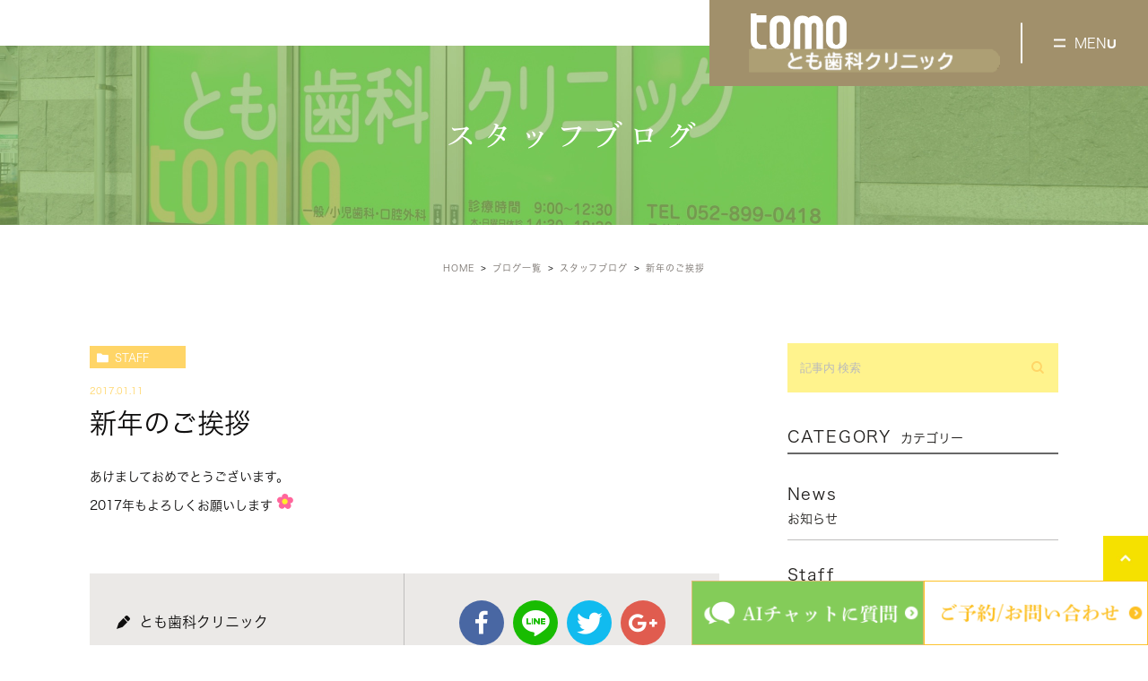

--- FILE ---
content_type: text/html; charset=UTF-8
request_url: https://tomo-sika.com/blog/staff/574
body_size: 35519
content:
<!DOCTYPE html><html lang="ja"><head><meta charset="UTF-8"><meta name="viewport" content="width=device-width, initial-scale=1, maximum-scale=5, minimum-scale=1, user-scalable=yes"><meta name="format-detection" content="telephone=no"><title>新年のご挨拶 | とも歯科クリニック</title><link rel="stylesheet" type="text/css" href="https://tomo-sika.com/wp-content/themes/genova_tpl/css/cssreset-min.css"><link rel="stylesheet" type="text/css" href="https://tomo-sika.com/wp-content/cache/genovaminify/css/genovaminify_single_34e335f5286ab0b7165ac597f18fd704.css"><link rel="stylesheet" type="text/css" href="https://tomo-sika.com/wp-content/cache/genovaminify/css/genovaminify_single_febcb1ee3844583f29ff82cb2298e267.css"><link rel="stylesheet" type="text/css" href="https://tomo-sika.com/wp-content/cache/genovaminify/css/genovaminify_single_d2e104068a3c2557925e09156a3b2b74.css"><link href="https://fonts.googleapis.com/css?family=Herr+Von+Muellerhoff&display=swap" rel="stylesheet"><link rel="stylesheet" href="https://tomo-sika.com/wp-content/cache/genovaminify/css/genovaminify_single_a0f91980f8a81b6f1aa9b15e20c0ccd1.css"><link rel="stylesheet" type="text/css" href="https://tomo-sika.com/wp-content/cache/genovaminify/css/genovaminify_single_41fb0d8f5af3985f35934d0a7df7fdbb.css"> <script type="text/javascript" src="//static.plimo.jp/js/typesquare.js" charset="utf-8"></script> <!--[if lt IE 9]> <script src="http://html5shim.googlecode.com/svn/trunk/html5.js"></script> <![endif]--> <script type="text/javascript">window.onunload=function(){};</script>  <script type="application/ld+json" class="aioseop-schema">{"@context":"https://schema.org","@graph":[{"@type":"Organization","@id":"https://tomo-sika.com/#organization","url":"https://tomo-sika.com/","name":"とも歯科クリニック","sameAs":[]},{"@type":"WebSite","@id":"https://tomo-sika.com/#website","url":"https://tomo-sika.com/","name":"とも歯科クリニック","publisher":{"@id":"https://tomo-sika.com/#organization"}},{"@type":"WebPage","@id":"https://tomo-sika.com/blog/staff/574#webpage","url":"https://tomo-sika.com/blog/staff/574","inLanguage":"ja","name":"新年のご挨拶","isPartOf":{"@id":"https://tomo-sika.com/#website"},"breadcrumb":{"@id":"https://tomo-sika.com/blog/staff/574#breadcrumblist"},"datePublished":"2017-01-11T10:29:26+09:00","dateModified":"2017-01-11T10:29:26+09:00"},{"@type":"Article","@id":"https://tomo-sika.com/blog/staff/574#article","isPartOf":{"@id":"https://tomo-sika.com/blog/staff/574#webpage"},"author":{"@id":"https://tomo-sika.com/author/pl608730448/#author"},"headline":"新年のご挨拶","datePublished":"2017-01-11T10:29:26+09:00","dateModified":"2017-01-11T10:29:26+09:00","commentCount":0,"mainEntityOfPage":{"@id":"https://tomo-sika.com/blog/staff/574#webpage"},"publisher":{"@id":"https://tomo-sika.com/#organization"},"articleSection":"スタッフブログ","image":{"@type":"ImageObject","@id":"https://tomo-sika.com/blog/staff/574#primaryimage","url":"http://static.plimo.com/static/emotions/Nature/flw.gif"}},{"@type":"Person","@id":"https://tomo-sika.com/author/pl608730448/#author","name":"とも歯科クリニック","sameAs":[],"image":{"@type":"ImageObject","@id":"https://tomo-sika.com/#personlogo","url":"https://secure.gravatar.com/avatar/c82e93cdd82a8a61c5c1389c8ea60be3?s=96&d=mm&r=g","width":96,"height":96,"caption":"とも歯科クリニック"}},{"@type":"BreadcrumbList","@id":"https://tomo-sika.com/blog/staff/574#breadcrumblist","itemListElement":[{"@type":"ListItem","position":1,"item":{"@type":"WebPage","@id":"https://tomo-sika.com/","url":"https://tomo-sika.com/","name":"名古屋市天白区で歯医者をお探しなら、とも歯科クリニック"}},{"@type":"ListItem","position":2,"item":{"@type":"WebPage","@id":"https://tomo-sika.com/blog/staff/574","url":"https://tomo-sika.com/blog/staff/574","name":"新年のご挨拶"}}]}]}</script> <link rel="canonical" href="https://tomo-sika.com/blog/staff/574" /><link rel='dns-prefetch' href='//s.w.org' /> <script type="text/javascript">window._wpemojiSettings={"baseUrl":"https:\/\/s.w.org\/images\/core\/emoji\/13.0.1\/72x72\/","ext":".png","svgUrl":"https:\/\/s.w.org\/images\/core\/emoji\/13.0.1\/svg\/","svgExt":".svg","source":{"concatemoji":"https:\/\/tomo-sika.com\/wp-includes\/js\/wp-emoji-release.min.js?ver=5.6.16"}};!function(e,a,t){var n,r,o,i=a.createElement("canvas"),p=i.getContext&&i.getContext("2d");function s(e,t){var a=String.fromCharCode;p.clearRect(0,0,i.width,i.height),p.fillText(a.apply(this,e),0,0);e=i.toDataURL();return p.clearRect(0,0,i.width,i.height),p.fillText(a.apply(this,t),0,0),e===i.toDataURL()}function c(e){var t=a.createElement("script");t.src=e,t.defer=t.type="text/javascript",a.getElementsByTagName("head")[0].appendChild(t)}for(o=Array("flag","emoji"),t.supports={everything:!0,everythingExceptFlag:!0},r=0;r<o.length;r++)t.supports[o[r]]=function(e){if(!p||!p.fillText)return!1;switch(p.textBaseline="top",p.font="600 32px Arial",e){case"flag":return s([127987,65039,8205,9895,65039],[127987,65039,8203,9895,65039])?!1:!s([55356,56826,55356,56819],[55356,56826,8203,55356,56819])&&!s([55356,57332,56128,56423,56128,56418,56128,56421,56128,56430,56128,56423,56128,56447],[55356,57332,8203,56128,56423,8203,56128,56418,8203,56128,56421,8203,56128,56430,8203,56128,56423,8203,56128,56447]);case"emoji":return!s([55357,56424,8205,55356,57212],[55357,56424,8203,55356,57212])}return!1}(o[r]),t.supports.everything=t.supports.everything&&t.supports[o[r]],"flag"!==o[r]&&(t.supports.everythingExceptFlag=t.supports.everythingExceptFlag&&t.supports[o[r]]);t.supports.everythingExceptFlag=t.supports.everythingExceptFlag&&!t.supports.flag,t.DOMReady=!1,t.readyCallback=function(){t.DOMReady=!0},t.supports.everything||(n=function(){t.readyCallback()},a.addEventListener?(a.addEventListener("DOMContentLoaded",n,!1),e.addEventListener("load",n,!1)):(e.attachEvent("onload",n),a.attachEvent("onreadystatechange",function(){"complete"===a.readyState&&t.readyCallback()})),(n=t.source||{}).concatemoji?c(n.concatemoji):n.wpemoji&&n.twemoji&&(c(n.twemoji),c(n.wpemoji)))}(window,document,window._wpemojiSettings);</script> <style type="text/css">img.wp-smiley,img.emoji{display:inline !important;border:none !important;box-shadow:none !important;height:1em !important;width:1em !important;margin:0 .07em !important;vertical-align:-.1em !important;background:0 0 !important;padding:0 !important}</style><link rel='stylesheet' id='wp-block-library-css'  href='https://tomo-sika.com/wp-includes/css/dist/block-library/style.min.css?ver=5.6.16' type='text/css' media='all' /><link rel='stylesheet' id='contact-form-7-css'  href='https://tomo-sika.com/wp-content/cache/genovaminify/css/genovaminify_single_c7fd42b5bb3873666b0c3fc87bf32c6d.css?ver=5.2.2' type='text/css' media='all' /><link rel='stylesheet' id='contact-form-7-confirm-css'  href='https://tomo-sika.com/wp-content/cache/genovaminify/css/genovaminify_single_c605b424176e2b3541570e9ebd66830b.css?ver=5.1' type='text/css' media='all' /> <script type='text/javascript' src='https://tomo-sika.com/wp-includes/js/jquery/jquery.min.js?ver=3.5.1' id='jquery-core-js'></script> <script type='text/javascript' src='https://tomo-sika.com/wp-includes/js/jquery/jquery-migrate.min.js?ver=3.3.2' id='jquery-migrate-js'></script> <link rel="https://api.w.org/" href="https://tomo-sika.com/wp-json/" /><link rel="alternate" type="application/json" href="https://tomo-sika.com/wp-json/wp/v2/posts/574" /><link rel="EditURI" type="application/rsd+xml" title="RSD" href="https://tomo-sika.com/xmlrpc.php?rsd" /><link rel="wlwmanifest" type="application/wlwmanifest+xml" href="https://tomo-sika.com/wp-includes/wlwmanifest.xml" /><meta name="generator" content="WordPress 5.6.16" /><link rel='shortlink' href='https://tomo-sika.com/?p=574' /><link rel="alternate" type="application/json+oembed" href="https://tomo-sika.com/wp-json/oembed/1.0/embed?url=https%3A%2F%2Ftomo-sika.com%2Fblog%2Fstaff%2F574" /><link rel="alternate" type="text/xml+oembed" href="https://tomo-sika.com/wp-json/oembed/1.0/embed?url=https%3A%2F%2Ftomo-sika.com%2Fblog%2Fstaff%2F574&#038;format=xml" /><style>#wpadminbar,#adminmenuwrap{background:#3d3d3d}#wpadminbar #wp-admin-bar-wp-logo>.ab-item .ab-icon{width:54px}#wpadminbar #wp-admin-bar-wp-logo>.ab-item .ab-icon:before{display:inline-block;content:'';width:54px;height:20px;background:url(https://tomo-sika.com/wp-content/uploads/logo.png) 50% 50% no-repeat;background-size:100%;margin-left:6px}#wpadminbar #adminbarsearch:before,#wpadminbar .ab-icon:before,#wpadminbar .ab-item:before{color:#616161}#wpadminbar .ab-empty-item,#wpadminbar a.ab-item,#wpadminbar>#wp-toolbar span.ab-label,#wpadminbar>#wp-toolbar span.noticon{color:#616161}#wpadminbar,#adminmenuwrap{background:#fff!important;box-shadow:0px 1px 5px 1px rgba(0,0,0,.3)}#adminmenu,#adminmenu .wp-submenu,#adminmenuback,#adminmenuwrap{background:#fff}#adminmenu,#adminmenu .wp-submenu,#adminmenuback,#adminmenuwrap{background:#fff}#adminmenu div.wp-menu-name{color:#616161}#adminmenu div.wp-menu-image:before{color:#616161}#adminmenu .wp-has-current-submenu .wp-submenu,#adminmenu .wp-has-current-submenu .wp-submenu.sub-open,#adminmenu .wp-has-current-submenu.opensub .wp-submenu,#adminmenu a.wp-has-current-submenu:focus+.wp-submenu,.no-js li.wp-has-current-submenu:hover .wp-submenu{background:#fff;color:#616161}#adminmenu .wp-submenu a{color:#616161}#adminmenu .opensub .wp-submenu li.current a,#adminmenu .wp-submenu li.current,#adminmenu .wp-submenu li.current a,#adminmenu .wp-submenu li.current a:focus,#adminmenu .wp-submenu li.current a:hover,#adminmenu a.wp-has-current-submenu:focus+.wp-submenu li.current a{color:#616161}#adminmenu .wp-has-current-submenu .wp-submenu .wp-submenu-head,#adminmenu .wp-menu-arrow,#adminmenu .wp-menu-arrow div,#adminmenu li.current a.menu-top,#adminmenu li.wp-has-current-submenu a.wp-has-current-submenu,.folded #adminmenu li.current.menu-top,.folded #adminmenu li.wp-has-current-submenu{background:#6eba32}#adminmenu li.wp-has-current-submenu a.wp-has-current-submenu div.wp-menu-name{color:#fff}#adminmenu li.menu-top:hover div.wp-menu-name,#adminmenu li.opensub>a.menu-top div.wp-menu-name,#adminmenu li>a.menu-top:focus div.wp-menu-name{color:#fff}#wp-admin-bar-wp-logo-default{display:none}#wp-admin-bar-wp-logo{pointer-events:none}</style> <script async src="https://www.googletagmanager.com/gtag/js?id=UA-82291605-34&id=G-F5L87RN5BM"></script> <script>window.dataLayer=window.dataLayer||[];function gtag(){dataLayer.push(arguments);}
gtag('js',new Date());gtag('config','UA-82291605-34');gtag('config','G-F5L87RN5BM');</script> </head><body id="post-58"><div id="wrapper"><div id="header" class="sp"><div class="wrap"><p class="logo"><a href="/"><img src="https://tomo-sika.com/wp-content/uploads/logo.png" alt="とも歯科クリニック"></a></p><div class="right clearfix"><div class="toggleMenu"><a class="menu-trigger" href="javascript:void(0);"><span></span><span></span><span></span></a></div></div></div><div class="gnav"><div class="gnav_in"><div class="menu-g_nav-container"><ul id="menu-g_nav" class="menu"><li id="menu-item-365" class="menu-item menu-item-type-post_type menu-item-object-page menu-item-home menu-item-365"><a href="https://tomo-sika.com/">トップページ</a></li><li id="menu-item-368" class="menu-item menu-item-type-post_type menu-item-object-page menu-item-368"><a href="https://tomo-sika.com/about/">当院について</a></li><li id="menu-item-369" class="menu-item menu-item-type-post_type menu-item-object-page menu-item-369"><a href="https://tomo-sika.com/staff/">院長/スタッフ紹介</a></li><li id="menu-item-627" class="menu-item menu-item-type-custom menu-item-object-custom menu-item-627"><a href="/#menu">診療メニュー</a></li><li id="menu-item-377" class="menu-item menu-item-type-post_type menu-item-object-page menu-item-377"><a href="https://tomo-sika.com/price/">診療項目・自費価格表</a></li><li id="menu-item-378" class="menu-item menu-item-type-post_type menu-item-object-page menu-item-378"><a href="https://tomo-sika.com/yobou/">予防への当院の取組み</a></li><li id="menu-item-379" class="menu-item menu-item-type-post_type menu-item-object-page menu-item-379"><a href="https://tomo-sika.com/recruit/">採用情報（歯科衛生士・歯科助手）</a></li><li id="menu-item-395" class="menu-item menu-item-type-post_type menu-item-object-page menu-item-395"><a href="https://tomo-sika.com/dental_hygienist/">歯科衛生士を目指している方へ</a></li><li id="menu-item-402" class="menu-item menu-item-type-post_type menu-item-object-page menu-item-402"><a href="https://tomo-sika.com/dental_assistant/">歯科助手を目指している方へ</a></li><li id="menu-item-380" class="menu-item menu-item-type-taxonomy menu-item-object-category menu-item-380"><a href="https://tomo-sika.com/blog/news/">お知らせ</a></li><li id="menu-item-381" class="menu-item menu-item-type-taxonomy menu-item-object-category current-post-ancestor current-menu-parent current-post-parent menu-item-381"><a href="https://tomo-sika.com/blog/staff/">スタッフブログ</a></li><li id="menu-item-1470" class="menu-item menu-item-type-post_type menu-item-object-page menu-item-1470"><a href="https://tomo-sika.com/blue-radical-therapy/">ブルーラジカル治療について</a></li></ul></div><div class="gnav_bottom_simple sptb"><div class="side_info"><div class="side_info_contact"><p class="tl">お問い合わせ</p><ul><li><a href="tel:0528990418" class="btnTel" data-evt="ヘッダー"><img src="/wp-content/uploads/h_nav01.png" alt="TEL：052-899-0418"></a></li><li><a href="/contact/" target="_blank" class="over btnInq" data-evt="ヘッダー"><img src="/wp-content/uploads/h_nav02.png" alt="メール相談はこちら"></a></li></ul></div><div class="h_ad"><div>〒468-0045<br>〒468-0045　愛知県名古屋市天白区野並2-440 野並ビル1F<br><a href="https://goo.gl/maps/XBPazjTq74waE8127" target="_blank" rel="noopener nofollow">＞Google mapで開く</a></div></div></div></div></div></div></div><div id="header" class="pc"><div class="pc_header"><p class="logo"><a href="/"><img src="https://tomo-sika.com/wp-content/uploads/logo.png" alt="とも歯科クリニック"></a></p><div class="hamburger"> <a href="javascript:void(0);"><span class="sp_menu"></span></a></div></div><div class="fixed_gnav"><div class="side_nav_wrap"><div class="side_info"><div class="side_info_contact"><p class="tl">お問い合わせ</p><ul><li><a href="tel:0528990418" class="btnTel" data-evt="ヘッダー"><img src="/wp-content/uploads/h_nav01.png" alt="TEL：052-899-0418"></a></li><li><a href="/contact/" target="_blank" class="over btnInq" data-evt="ヘッダー"><img src="/wp-content/uploads/h_nav02.png" alt="メール相談はこちら"></a></li></ul></div><div class="h_ad"><div>〒468-0045<br>愛知県名古屋市天白区野並2-440<br>野並ビル1F<br><a href="https://goo.gl/maps/XBPazjTq74waE8127" target="_blank" rel="noopener nofollow">＞Google mapで開く</a></div></div></div><div class="gnav_in"><div class="menu-g_nav-container"><ul id="menu-g_nav-1" class="menu"><li class="menu-item menu-item-type-post_type menu-item-object-page menu-item-home menu-item-365"><a href="https://tomo-sika.com/">トップページ</a></li><li class="menu-item menu-item-type-post_type menu-item-object-page menu-item-368"><a href="https://tomo-sika.com/about/">当院について</a></li><li class="menu-item menu-item-type-post_type menu-item-object-page menu-item-369"><a href="https://tomo-sika.com/staff/">院長/スタッフ紹介</a></li><li class="menu-item menu-item-type-custom menu-item-object-custom menu-item-627"><a href="/#menu">診療メニュー</a></li><li class="menu-item menu-item-type-post_type menu-item-object-page menu-item-377"><a href="https://tomo-sika.com/price/">診療項目・自費価格表</a></li><li class="menu-item menu-item-type-post_type menu-item-object-page menu-item-378"><a href="https://tomo-sika.com/yobou/">予防への当院の取組み</a></li><li class="menu-item menu-item-type-post_type menu-item-object-page menu-item-379"><a href="https://tomo-sika.com/recruit/">採用情報（歯科衛生士・歯科助手）</a></li><li class="menu-item menu-item-type-post_type menu-item-object-page menu-item-395"><a href="https://tomo-sika.com/dental_hygienist/">歯科衛生士を目指している方へ</a></li><li class="menu-item menu-item-type-post_type menu-item-object-page menu-item-402"><a href="https://tomo-sika.com/dental_assistant/">歯科助手を目指している方へ</a></li><li class="menu-item menu-item-type-taxonomy menu-item-object-category menu-item-380"><a href="https://tomo-sika.com/blog/news/">お知らせ</a></li><li class="menu-item menu-item-type-taxonomy menu-item-object-category current-post-ancestor current-menu-parent current-post-parent menu-item-381"><a href="https://tomo-sika.com/blog/staff/">スタッフブログ</a></li><li class="menu-item menu-item-type-post_type menu-item-object-page menu-item-1470"><a href="https://tomo-sika.com/blue-radical-therapy/">ブルーラジカル治療について</a></li></ul></div></div></div></div></div><div id="main"><div id="blogDetail"><div><div id="posts"><div class="post"><div class="post-header"><h1> スタッフブログ</h1></div><div class="upage clearfix"><div id="breadcrumb"><ul class="breadcrumb_list" itemprop="Breadcrumb" itemscope itemtype="http://data-vocabulary.org/BreadcrumbList"><li class="breadcrumb_item" itemprop="itemListElement" itemscope itemtype="http://schema.org/ListItem"><a itemprop="item" href="https://tomo-sika.com/" class="home"><span itemprop="name">HOME</span></a><meta itemprop="position" content="1"></li><li class="breadcrumb_item" itemprop="itemListElement" itemscope itemtype="http://schema.org/ListItem"><a itemprop="item" href="https://tomo-sika.com/blog/"><span itemprop="name">ブログ一覧</span></a><meta itemprop="position" content="2"></li><li class="breadcrumb_item" itemprop="itemListElement" itemscope itemtype="http://schema.org/ListItem"><a itemprop="item" href="https://tomo-sika.com/blog/staff/"><span itemprop="name">スタッフブログ</span></a><meta itemprop="position" content="3"></li><li class="breadcrumb_item" itemprop="itemListElement" itemscope itemtype="http://schema.org/ListItem"><span itemprop="name">新年のご挨拶</span><meta itemprop="position" content="4"></li></ul></div><div class="post-content"><div class="elementor-section-wrap"><div class="container"><div class="blog_con_in"><div class="blog_post_in_header"><ul class="post-meta clearfix"><li class="category"> <a href="https://tomo-sika.com/blog/staff/" class="staff icon-category">staff</a></li><li class="date_tag"><p class="date">2017.01.11</p><p class="tag"></p></li></ul></div><h2>新年のご挨拶</h2><div class="post-content"><p>あけましておめでとうございます。</p><p>2017年もよろしくお願いします&nbsp;<img class="icon_imgs" title="flower2" src="http://static.plimo.com/static/emotions/Nature/flw.gif" alt="flower2" border="0" /></p><div class="bloginfo_box"><div class="blog_name"> <span class="icon-blog">とも歯科クリニック</span></div><div class="share_btn"><ul><li><a class="icon-facebook" href="https://www.facebook.com/sharer/sharer.php?u=https%3A%2F%2Ftomo-sika.com%2Fblog%2Fstaff%2F574&t=%E6%96%B0%E5%B9%B4%E3%81%AE%E3%81%94%E6%8C%A8%E6%8B%B6" target="_blank">facebook</a></li><li><a class="icon-line" href="http://line.me/R/msg/text/?%E6%96%B0%E5%B9%B4%E3%81%AE%E3%81%94%E6%8C%A8%E6%8B%B6 https%3A%2F%2Ftomo-sika.com%2Fblog%2Fstaff%2F574" target="_blank">Line</a></li><li><a class="icon-twitter" href="https://twitter.com/intent/tweet?url=https%3A%2F%2Ftomo-sika.com%2Fblog%2Fstaff%2F574&text=%E6%96%B0%E5%B9%B4%E3%81%AE%E3%81%94%E6%8C%A8%E6%8B%B6" target="_blank">twitter</a></li><li><a class="icon-google" href="https://plus.google.com/share?url=https%3A%2F%2Ftomo-sika.com%2Fblog%2Fstaff%2F574" target="_blank">google</a></li></ul></div></div><div class="navigation"><div class="prev"> <a href="https://tomo-sika.com/blog/staff/573" rel="prev"><span class="icon-arrow02">PREV</span></a></div><div class="next"> <a href="https://tomo-sika.com/blog/staff/575" rel="next"><span class="icon-arrow01">NEXT</span></a></div></div></div></div><div class="blogside"><div class="searchBox"><div class="widget widget_search"><form role="search" method="get" id="searchform" class="searchform" action="https://tomo-sika.com/"> <input value="" name="s" id="s" type="text" placeholder="記事内 検索"> <span class="icon-search"><input id="searchsubmit" value="検索" type="submit"></span></form></div></div><div class="categoryBox"><h2>CATEGORY<span>カテゴリー</span></h2><ul><li><a href="https://tomo-sika.com/blog/news/">news<span>お知らせ</span></a></li><li><a href="https://tomo-sika.com/blog/staff/">staff<span>スタッフブログ</span></a></li></ul></div><div class="recentBox"><h2>RECENT POSTS<span>最近の投稿</span></h2><div class="widget widget_recent_entries"><ul> <?php// blog_recent_posts(10, $cat_ID, 'ブログ'); ?><li class="clearfix"> <a href="https://tomo-sika.com/blog/1893"><div class="recent_title"><h3 class="ellipsis">2月の休診のお知らせ</h3><p class="recent_date">2026.01.14</p></div> </a></li><li class="clearfix"> <a href="https://tomo-sika.com/blog/1877"><div class="recent_title"><h3 class="ellipsis">1月の休診のお知らせ</h3><p class="recent_date">2025.12.16</p></div> </a></li><li class="clearfix"> <a href="https://tomo-sika.com/blog/1862"><div class="recent_title"><h3 class="ellipsis">12月の休診のお知らせ</h3><p class="recent_date">2025.11.19</p></div> </a></li><li class="clearfix"> <a href="https://tomo-sika.com/blog/1821"><div class="recent_title"><h3 class="ellipsis">11月の休診のお知らせ</h3><p class="recent_date">2025.10.20</p></div> </a></li><li class="clearfix"> <a href="https://tomo-sika.com/blog/1785"><div class="recent_title"><h3 class="ellipsis">10月の休診のお知らせ</h3><p class="recent_date">2025.09.22</p></div> </a></li><li class="clearfix"> <a href="https://tomo-sika.com/blog/1745"><div class="recent_title"><h3 class="ellipsis">9月の休診のお知らせ</h3><p class="recent_date">2025.08.15</p></div> </a></li><li class="clearfix"> <a href="https://tomo-sika.com/blog/1709"><div class="recent_title"><h3 class="ellipsis">8月の休診のお知らせ</h3><p class="recent_date">2025.07.19</p></div> </a></li><li class="clearfix"> <a href="https://tomo-sika.com/blog/1672"><div class="recent_title"><h3 class="ellipsis">7月の休診のお知らせ</h3><p class="recent_date">2025.06.23</p></div> </a></li><li class="clearfix"> <a href="https://tomo-sika.com/blog/1609"><div class="recent_title"><h3 class="ellipsis">6月の休診のお知らせ</h3><p class="recent_date">2025.05.23</p></div> </a></li><li class="clearfix"> <a href="https://tomo-sika.com/blog/1545"><div class="recent_title"><h3 class="ellipsis">5月の休診のお知らせ</h3><p class="recent_date">2025.04.19</p></div> </a></li></ul></div></div><div class="tagBox"><h2>TAG<span>タグ</span></h2></div><div class="archiveBox"><h2>ARCHIVE<span>月別アーカイブ</span></h2><ul class="accordion"><li><p class="acv_open">2026年 (1)</p><ul><li> <a href="https://tomo-sika.com/date/2026/01?cat=">2026年1月 (1)</a></li></ul></li><li><p>2025年 (13)</p><ul class="hide"><li> <a href="https://tomo-sika.com/date/2025/12?cat=">2025年12月 (1)</a></li><li> <a href="https://tomo-sika.com/date/2025/11?cat=">2025年11月 (1)</a></li><li> <a href="https://tomo-sika.com/date/2025/10?cat=">2025年10月 (1)</a></li><li> <a href="https://tomo-sika.com/date/2025/09?cat=">2025年9月 (1)</a></li><li> <a href="https://tomo-sika.com/date/2025/08?cat=">2025年8月 (1)</a></li><li> <a href="https://tomo-sika.com/date/2025/07?cat=">2025年7月 (1)</a></li><li> <a href="https://tomo-sika.com/date/2025/06?cat=">2025年6月 (1)</a></li><li> <a href="https://tomo-sika.com/date/2025/05?cat=">2025年5月 (1)</a></li><li> <a href="https://tomo-sika.com/date/2025/04?cat=">2025年4月 (2)</a></li><li> <a href="https://tomo-sika.com/date/2025/03?cat=">2025年3月 (1)</a></li><li> <a href="https://tomo-sika.com/date/2025/02?cat=">2025年2月 (1)</a></li><li> <a href="https://tomo-sika.com/date/2025/01?cat=">2025年1月 (1)</a></li></ul></li><li><p>2024年 (10)</p><ul class="hide"><li> <a href="https://tomo-sika.com/date/2024/12?cat=">2024年12月 (1)</a></li><li> <a href="https://tomo-sika.com/date/2024/11?cat=">2024年11月 (1)</a></li><li> <a href="https://tomo-sika.com/date/2024/10?cat=">2024年10月 (1)</a></li><li> <a href="https://tomo-sika.com/date/2024/09?cat=">2024年9月 (2)</a></li><li> <a href="https://tomo-sika.com/date/2024/07?cat=">2024年7月 (1)</a></li><li> <a href="https://tomo-sika.com/date/2024/06?cat=">2024年6月 (1)</a></li><li> <a href="https://tomo-sika.com/date/2024/05?cat=">2024年5月 (1)</a></li><li> <a href="https://tomo-sika.com/date/2024/04?cat=">2024年4月 (1)</a></li><li> <a href="https://tomo-sika.com/date/2024/03?cat=">2024年3月 (1)</a></li></ul></li><li><p>2023年 (4)</p><ul class="hide"><li> <a href="https://tomo-sika.com/date/2023/12?cat=">2023年12月 (2)</a></li><li> <a href="https://tomo-sika.com/date/2023/08?cat=">2023年8月 (1)</a></li><li> <a href="https://tomo-sika.com/date/2023/04?cat=">2023年4月 (1)</a></li></ul></li><li><p>2022年 (2)</p><ul class="hide"><li> <a href="https://tomo-sika.com/date/2022/04?cat=">2022年4月 (2)</a></li></ul></li><li><p>2021年 (1)</p><ul class="hide"><li> <a href="https://tomo-sika.com/date/2021/03?cat=">2021年3月 (1)</a></li></ul></li><li><p>2020年 (2)</p><ul class="hide"><li> <a href="https://tomo-sika.com/date/2020/04?cat=">2020年4月 (2)</a></li></ul></li><li><p>2019年 (5)</p><ul class="hide"><li> <a href="https://tomo-sika.com/date/2019/12?cat=">2019年12月 (1)</a></li><li> <a href="https://tomo-sika.com/date/2019/10?cat=">2019年10月 (2)</a></li><li> <a href="https://tomo-sika.com/date/2019/05?cat=">2019年5月 (1)</a></li><li> <a href="https://tomo-sika.com/date/2019/04?cat=">2019年4月 (1)</a></li></ul></li><li><p>2018年 (10)</p><ul class="hide"><li> <a href="https://tomo-sika.com/date/2018/12?cat=">2018年12月 (1)</a></li><li> <a href="https://tomo-sika.com/date/2018/09?cat=">2018年9月 (1)</a></li><li> <a href="https://tomo-sika.com/date/2018/08?cat=">2018年8月 (1)</a></li><li> <a href="https://tomo-sika.com/date/2018/07?cat=">2018年7月 (1)</a></li><li> <a href="https://tomo-sika.com/date/2018/06?cat=">2018年6月 (1)</a></li><li> <a href="https://tomo-sika.com/date/2018/05?cat=">2018年5月 (1)</a></li><li> <a href="https://tomo-sika.com/date/2018/04?cat=">2018年4月 (2)</a></li><li> <a href="https://tomo-sika.com/date/2018/03?cat=">2018年3月 (1)</a></li><li> <a href="https://tomo-sika.com/date/2018/01?cat=">2018年1月 (1)</a></li></ul></li><li><p>2017年 (15)</p><ul class="hide"><li> <a href="https://tomo-sika.com/date/2017/12?cat=">2017年12月 (1)</a></li><li> <a href="https://tomo-sika.com/date/2017/11?cat=">2017年11月 (2)</a></li><li> <a href="https://tomo-sika.com/date/2017/10?cat=">2017年10月 (1)</a></li><li> <a href="https://tomo-sika.com/date/2017/09?cat=">2017年9月 (1)</a></li><li> <a href="https://tomo-sika.com/date/2017/08?cat=">2017年8月 (1)</a></li><li> <a href="https://tomo-sika.com/date/2017/07?cat=">2017年7月 (1)</a></li><li> <a href="https://tomo-sika.com/date/2017/06?cat=">2017年6月 (1)</a></li><li> <a href="https://tomo-sika.com/date/2017/05?cat=">2017年5月 (2)</a></li><li> <a href="https://tomo-sika.com/date/2017/04?cat=">2017年4月 (1)</a></li><li> <a href="https://tomo-sika.com/date/2017/03?cat=">2017年3月 (1)</a></li><li> <a href="https://tomo-sika.com/date/2017/02?cat=">2017年2月 (1)</a></li><li> <a href="https://tomo-sika.com/date/2017/01?cat=">2017年1月 (2)</a></li></ul></li><li><p>2016年 (13)</p><ul class="hide"><li> <a href="https://tomo-sika.com/date/2016/12?cat=">2016年12月 (1)</a></li><li> <a href="https://tomo-sika.com/date/2016/11?cat=">2016年11月 (1)</a></li><li> <a href="https://tomo-sika.com/date/2016/09?cat=">2016年9月 (2)</a></li><li> <a href="https://tomo-sika.com/date/2016/08?cat=">2016年8月 (1)</a></li><li> <a href="https://tomo-sika.com/date/2016/07?cat=">2016年7月 (3)</a></li><li> <a href="https://tomo-sika.com/date/2016/06?cat=">2016年6月 (1)</a></li><li> <a href="https://tomo-sika.com/date/2016/05?cat=">2016年5月 (1)</a></li><li> <a href="https://tomo-sika.com/date/2016/04?cat=">2016年4月 (1)</a></li><li> <a href="https://tomo-sika.com/date/2016/03?cat=">2016年3月 (1)</a></li><li> <a href="https://tomo-sika.com/date/2016/01?cat=">2016年1月 (1)</a></li></ul></li><li><p>2015年 (12)</p><ul class="hide"><li> <a href="https://tomo-sika.com/date/2015/12?cat=">2015年12月 (1)</a></li><li> <a href="https://tomo-sika.com/date/2015/11?cat=">2015年11月 (1)</a></li><li> <a href="https://tomo-sika.com/date/2015/09?cat=">2015年9月 (1)</a></li><li> <a href="https://tomo-sika.com/date/2015/08?cat=">2015年8月 (1)</a></li><li> <a href="https://tomo-sika.com/date/2015/07?cat=">2015年7月 (1)</a></li><li> <a href="https://tomo-sika.com/date/2015/06?cat=">2015年6月 (1)</a></li><li> <a href="https://tomo-sika.com/date/2015/05?cat=">2015年5月 (1)</a></li><li> <a href="https://tomo-sika.com/date/2015/04?cat=">2015年4月 (1)</a></li><li> <a href="https://tomo-sika.com/date/2015/03?cat=">2015年3月 (2)</a></li><li> <a href="https://tomo-sika.com/date/2015/02?cat=">2015年2月 (1)</a></li><li> <a href="https://tomo-sika.com/date/2015/01?cat=">2015年1月 (1)</a></li></ul></li><li><p>2014年 (27)</p><ul class="hide"><li> <a href="https://tomo-sika.com/date/2014/12?cat=">2014年12月 (2)</a></li><li> <a href="https://tomo-sika.com/date/2014/10?cat=">2014年10月 (1)</a></li><li> <a href="https://tomo-sika.com/date/2014/09?cat=">2014年9月 (2)</a></li><li> <a href="https://tomo-sika.com/date/2014/08?cat=">2014年8月 (2)</a></li><li> <a href="https://tomo-sika.com/date/2014/07?cat=">2014年7月 (2)</a></li><li> <a href="https://tomo-sika.com/date/2014/06?cat=">2014年6月 (1)</a></li><li> <a href="https://tomo-sika.com/date/2014/05?cat=">2014年5月 (1)</a></li><li> <a href="https://tomo-sika.com/date/2014/04?cat=">2014年4月 (2)</a></li><li> <a href="https://tomo-sika.com/date/2014/03?cat=">2014年3月 (1)</a></li><li> <a href="https://tomo-sika.com/date/2014/02?cat=">2014年2月 (7)</a></li><li> <a href="https://tomo-sika.com/date/2014/01?cat=">2014年1月 (6)</a></li></ul></li><li><p>2013年 (25)</p><ul class="hide"><li> <a href="https://tomo-sika.com/date/2013/12?cat=">2013年12月 (5)</a></li><li> <a href="https://tomo-sika.com/date/2013/11?cat=">2013年11月 (5)</a></li><li> <a href="https://tomo-sika.com/date/2013/10?cat=">2013年10月 (5)</a></li><li> <a href="https://tomo-sika.com/date/2013/09?cat=">2013年9月 (5)</a></li><li> <a href="https://tomo-sika.com/date/2013/08?cat=">2013年8月 (5)</a></li></ul></li></ul></div></div></div></div></div></div></div></div></div></div></div><div id="footer_widget"><div id="footer" class="widget_text widget"><div class="textwidget custom-html-widget"><div class="fixed_box"><div class="pagetop" id="page_top"> <a href="#wrapper"><img src="/wp-content/uploads/fixed_bnr03.png.webp" alt="PAGETOP"> </a></div></div><div class="contact_area"><div class="container"><div class="contact_section"><div class="contact_left"><p class="titleHome">ご予約・お問い合わせ<span>CONTACT</span></p><p class="txt">お気軽にお問合せください。<br>大通り沿いの通いやすい歯科クリニックです。<br>緑色の看板を目印にしてください！</p></div><div class="contact_right"><div class="contact_box"><p><img src="/wp-content/uploads/1336596c6ff199794bd847f929e1dc93.png.webp" alt="TEL：052-899-0418" class="pc"><a href="tel:0528990418" class="sp btnTel" data-evt="コンテンツ下部"><img src="/wp-content/uploads/da26ee43841c08bc4a89c0b50b813ae1.png.webp" alt="TEL：052-899-0418"></a></p><p><a href="/contact/" target="_blank" class="over btnInq" data-evt="コンテンツ下部" rel="noopener"><img src="/wp-content/uploads/contact_btn02_pc.png.webp" alt="メール相談はこちら" class="pc"><img src="/wp-content/uploads/contact_btn02_sp.png.webp" alt="メール相談はこちら" class="sp"></a></p></div></div></div></div></div><div class="info-footer"><div class="container"><div class="footer_left"><p class="fooger_logo"> <a href="/"><img src="/wp-content/uploads/logo.png.webp" alt="とも歯科クリニック"></a></p><div class="f_ltxt"><p class="text-footer">〒468-0045　愛知県名古屋市天白区野並2-440<span class="pc">&nbsp;&nbsp;</span><br class="sp">野並ビル1F</p><div class="sitemap_box"><p><a href="/sitemap/">＞&nbsp;サイトマップ</a></p></div></div></div><div class="footer_right"><small>&copy; とも歯科クリニック</small></div></div></div></div></div></div>  <script type='text/javascript' id='contact-form-7-js-extra'>var wpcf7={"apiSettings":{"root":"https:\/\/tomo-sika.com\/wp-json\/contact-form-7\/v1","namespace":"contact-form-7\/v1"}};</script> <script type='text/javascript' src='https://tomo-sika.com/wp-content/cache/genovaminify/js/genovaminify_single_309e1a27ab5c8722dea8f46fc8c384d5.js?ver=5.2.2' id='contact-form-7-js'></script> <script type='text/javascript' src='https://tomo-sika.com/wp-includes/js/jquery/jquery.form.min.js?ver=4.2.1' id='jquery-form-js'></script> <script type='text/javascript' src='https://tomo-sika.com/wp-content/cache/genovaminify/js/genovaminify_single_952e21f7fe575ec91017e15012f404d7.js?ver=5.1' id='contact-form-7-confirm-js'></script> <script type='text/javascript' id='rtrar.appLocal-js-extra'>var rtafr={"rules":""};</script> <script type='text/javascript' src='https://tomo-sika.com/wp-content/plugins/real-time-auto-find-and-replace/assets/js/rtafar.local.js?ver=1.2.4' id='rtrar.appLocal-js'></script> <script type='text/javascript' src='https://tomo-sika.com/wp-content/plugins/real-time-auto-find-and-replace/assets/js/rtafar.app.min.js?ver=1.2.4' id='rtrar.app-js'></script> <script type='text/javascript' src='https://tomo-sika.com/wp-includes/js/wp-embed.min.js?ver=5.6.16' id='wp-embed-js'></script> <script src="https://ajax.googleapis.com/ajax/libs/jquery/1.8.3/jquery.min.js"></script> <script type="text/javascript" src="https://tomo-sika.com/wp-content/cache/genovaminify/js/genovaminify_single_1a40e9dc0897d63ccf386148e9fb8d02.js?1768809558"></script> <script type="text/javascript" src="https://tomo-sika.com/wp-content/themes/genova_tpl/js/jquery.slick.min.js"></script> <script type="text/javascript" src="https://tomo-sika.com/wp-content/cache/genovaminify/js/genovaminify_single_811b2862045f471bbebacfc6a9a4cc4f.js"></script> <script type="text/javascript" src="https://tomo-sika.com/wp-content/themes/genova_tpl/js/ofi.min.js"></script> <script type="text/javascript" src="https://tomo-sika.com/wp-content/cache/genovaminify/js/genovaminify_single_6516449ed5089677ed3d7e2f11fc8942.js"></script> <script type="text/javascript" src="https://tomo-sika.com/wp-content/cache/genovaminify/js/genovaminify_single_82460a3c09ab7578f42ac60333cf6cf5.js"></script> <script type="text/javascript" src="https://tomo-sika.com/wp-content/cache/genovaminify/js/genovaminify_single_3a28a6a6bc64be4ac95d381c8f2cf46a.js"></script> </div></body></html>

--- FILE ---
content_type: text/css
request_url: https://tomo-sika.com/wp-content/cache/genovaminify/css/genovaminify_single_a0f91980f8a81b6f1aa9b15e20c0ccd1.css
body_size: 76848
content:
@charset "utf-8";body{font-family:'メイリオ','Meiryo','Hiragino Kaku Gothic ProN','ヒラギノ角ゴ ProN W3',Hiragino Sans,'Osaka','MS PGothic',-apple-system,BlinkMacSystemFont,arial,helvetica,sans-serif;color:#22201e;font-size:1.5rem;letter-spacing:0px;line-height:1.9;overflow-wrap:break-word;word-wrap:break-word;word-break:normal}a{text-decoration:underline;color:#22201e}.wpcf7 form.sent .wpcf7-response-output{display:none !important}.wpcf7c-elm-step3 .btn a{background:#9ac95f;text-decoration:none !important;color:#fff;font-size:1.8rem;font-weight:700;max-width:300px;display:block;text-align:left;padding:5px 20px;box-sizing:border-box;position:relative}@media screen and (max-width:767px){html{font-size:2.4vw}}body{font-size:1.6rem}.blog_con_in .post-content h3{background:#fff38d;font-size:2rem;padding:30px;border-top:5px solid #ffd567;margin-bottom:30px;margin-top:30px;line-height:1.5}.blog_con_in .post-content h4{font-size:1.8rem;border-bottom:5px solid #ffd567;padding-bottom:20px;line-height:1.4;margin-bottom:30px;margin-top:30px}@media screen and (max-width:767px){.blog_con_in .post-content h3{font-size:1.8rem !important;margin-bottom:5vw;margin-top:5vw;padding:3vw}.blog_con_in .post-content h4{font-size:1.8rem !important;margin-bottom:5vw;margin-top:5vw;padding-bottom:3vw}}.elementor:not(.elementor-bc-flex-widget) .elementor-widget-wrap{display:block !important}.elementor-widget-wrap{flex-wrap:inherit !important;-ms-flex-line-pack:inherit !important;align-content:inherit !important}.elementor-element .elementor-icon-list-icon i:before{color:#ffd567 !important}.kome{padding-left:1em;text-indent:-1em}.hosoku{font-size:1.3rem !important}::-webkit-input-placeholder{color:#ccc}:-ms-input-placeholder{color:#ccc}::placeholder{color:#ccc}.post-header{margin-top:4vw}@media screen and (max-width:960px){.post-header,.mainimage_wrap{margin-top:0}}#header .logo{float:left;font-size:1.2em;font-weight:700;margin-left:9%;display:flex;flex-wrap:wrap;align-items:center;width:58%;text-align:center;justify-content:space-between;width:60%;width:-webkit-calc(90% - 145px);width:calc(90% - 145px)}#header .logo img{width:100%;max-width:280px}#header .right .right_left,#header .right .right_right{width:180px}#header .right .right_right p+p{margin-top:1px}#header .right img{width:180px;max-width:100%;display:block}#header .right .right_left{float:left}#header .gnav{position:absolute;right:54px;top:0}#header .menu{font-size:.8em;list-style:none;padding:0;display:flex;flex-wrap:wrap;align-items:center;justify-content:center;flex-direction:column}#header .menu>li{position:relative;z-index:2;display:flex;flex-wrap:wrap;align-items:center;justify-content:center;letter-spacing:.1em;text-align:center}#header .menu>li>a{display:flex;flex-wrap:wrap;align-items:center;justify-content:center;flex-direction:column;font-size:1.6rem;text-decoration:none;padding:0 20px;transition:.5s ease;cursor:pointer;line-height:1.5;letter-spacing:.1em;position:relative;font-family:"秀英明朝 L",serif;font-size:2rem;color:#4c442a;padding:20px 0}#header .menu>li>a>span{color:#749168;line-height:1.4;font-size:1rem;padding-top:3px;width:100%;letter-spacing:1px}#menu-g_nav .sub-menu li{width:100%;border-top:2px solid #fff;text-align:left}#menu-g_nav .sub-menu li a{padding:12px 19px 10px 41px;text-decoration:none}#menu-g_nav .sub-menu li:first-child{border:none;overflow:hidden}#menu-g_nav .sub-menu li:last-child{overflow:hidden}.gnav .in_logo{width:100%;padding:0 70px 0 3vw;background:#fff;height:70px;box-sizing:border-box;position:relative}.gnav .in_logo img{display:block;max-width:210px}.gnav_bottom{background:#6c9;padding:6vw 6vw 8vw 5vw;color:#fff;letter-spacing:.1em;text-align:center;font-size:2rem;position:relative;box-sizing:border-box}.gnav_bottom:before{background:url(//tomo-sika.com/wp-content/themes/genova_tpl/../../uploads/fix_bg.jpg) center top no-repeat;width:100%;height:22vw;background-size:cover;position:absolute;content:"";left:0;top:0}.gnav_bottom *{position:relative}.gnav_bottom .btn{margin-top:11vw}.gnav_bottom .btn img{width:100%}@media screen and (min-width:961px){.gnav_bottom .txt{font-family:"秀英明朝 L",Shuei Mincho L,serif}.gnav_bottom .txt02{font-size:1.6rem}.gnav_bottom ul{display:flex;flex-wrap:wrap;align-items:stretch;justify-content:space-between}.gnav_bottom li{display:flex;flex-wrap:wrap;align-items:stretch;justify-content:space-between;width:33%}.gnav_bottom img{width:100%}#header .menu>li:first-child>a{font-family:"秀英明朝 L",serif;font-size:2rem}#header .menu>li>a:hover:after{position:absolute;bottom:0;width:100%;background:#7c6c47;height:4px;content:"";-webkit-transform:translate(-50%,0%);transform:translate(-50%,0%);left:50%}#menu-g_nav .sub-menu{position:absolute;left:50%;-webkit-transform:translate(-50%,0%);transform:translate(-50%,0%);z-index:1;width:200px;background:#f3f9ed;list-style:none;padding:0;-webkit-transition-duration:.7s;-ms-transition-duration:.7s;-o-transition-duration:.7s;transition-duration:.7s;opacity:0;filter:alpha(opacity=0);-ms-filter:"alpha( opacity=0 )";-webkit-box-shadow:0 3px 5px rgba(0,0,0,.1);-moz-box-shadow:0 3px 5px rgba(0,0,0,.1);box-shadow:0 3px 5px rgba(0,0,0,.1);top:100%}#menu-g_nav .sub-menu li a{position:relative;font-size:1.4rem;line-height:1.5;transition:.5s ease;letter-spacing:0}#menu-g_nav .sub-menu li a:before{position:absolute;top:50%;left:17px;-webkit-transform:translate(0%,-50%);transform:translate(0%,-50%);display:block;font-family:'icomoon';speak:none;line-height:1;-webkit-font-smoothing:antialiased;-moz-osx-font-smoothing:grayscale;content:"\e910";color:#9bcb69;font-size:10px}#menu-g_nav .sub-menu li a:hover{background:#d0eab5;transition:.5s ease}#menu-g_nav .sub-menu:before{width:0;height:0;border-style:solid;border-width:0 10px 10px;border-color:transparent transparent #f3f9ed;position:absolute;content:"";top:-10px;left:50%;-webkit-transform:translate(-50%,0%);transform:translate(-50%,0%);z-index:99}}.toggleMenu{width:34px;height:26px;background:#7c6c47;text-align:center;color:#fff;margin-right:6vw}.menu-trigger{position:relative;width:33px;height:25px;margin:0;width:100%}.menu-trigger:before{position:absolute;content:"MENU";color:#fff;font-size:10px;top:4px;left:28px}.active .menu-trigger:before{content:"CLOSE";transition:.5s ease}.menu-trigger span{position:absolute;left:12px;width:10px;height:2px;background-color:#fff;border-radius:4px}.menu-trigger span:nth-of-type(1){top:9px}.menu-trigger span:nth-of-type(2){top:11px;display:none}.menu-trigger span:nth-of-type(3){bottom:9px}.toggleMenu.active .menu-trigger span:nth-of-type(1){top:3px}.toggleMenu.active .menu-trigger span:nth-of-type(3){bottom:2px}@media screen and (max-width:767px){#header{background:#7c6c47;z-index:9999;width:100%;position:fixed !important;top:0 !important}#header .logo{min-width:inherit;width:100%;margin-left:6vw;float:none;display:flex;flex-wrap:wrap;align-items:center;justify-content:space-between;z-index:999}#header .logo img{max-width:140px}#header .toggleMenu:before{margin-top:17px}#header .menu{margin:9vw 6vw}.gnav_bottom .txt{font-size:2.6rem}.gnav_bottom .txt02{font-size:1.6rem;margin-top:2vw}.h_contact_box{margin-top:5vw}}@media screen and (max-width:767px){#header .gnav{background:#fcf9ef;top:0 !important;right:inherit;padding-top:60px !important;box-sizing:border-box}#header .wrap{margin:0 auto;height:60px;background:#7c6c47;z-index:999;position:relative}#header .menu>li:first-child>a{background:no-repeat;line-height:1.4}#header .menu{height:inherit;margin:auto;margin:5vw 5vw 10vw;border-radius:10px;overflow:hidden}#header .menu>li.menu-item-has-children>a:after{width:2vw;height:2vw;border-right:2px solid #9bcb69;border-bottom:2px solid #9bcb69;position:absolute;content:"";right:4vw;top:50%;-webkit-transform:translate(-50%,-50%) rotate(45deg);transform:translate(-50%,-50%) rotate(45deg);transition:.5s}#header .menu>li>a{display:block;font-size:3.8vw;padding:5vw 0 !important;width:100%;text-align:center;line-height:1.4;min-height:inherit;background:0 0 !important}#header .menu>li>a>span{display:none}#header .menu>li:first-child>a em{display:block}#menu-g_nav>li .sub-menu{position:relative;left:inherit;width:100%;top:0;opacity:1;transition:none;background:#9bcb69}#menu-g_nav .sub-menu{width:100%;position:relative;top:inherit;left:inherit;font-size:1.7rem}#menu-g_nav .sub-menu li{text-align:left;border-top:1px solid #fdfced !important}#menu-g_nav .sub-menu li a{padding:4vw 5vw 4vw 10vw;text-align:left;font-size:3.6vw;position:relative;color:#fff}#menu-g_nav .sub-menu li a:before{width:1.4vw;height:1.4vw;border-right:2px solid #076f4b;border-bottom:2px solid #076f4b;position:absolute;content:"";left:5vw;top:50%;-webkit-transform:translate(-50%,-50%) rotate(-45deg);transform:translate(-50%,-50%) rotate(-45deg);display:none}.h_contact_box img{display:block}.h_contact_box{margin-top:5vw}.h_contact_box img{margin-left:auto;margin-right:auto}.post-header{margin-top:60px !important}}@media screen and (min-width:768px) and (max-width:1120px){#menu-g_nav .sub-menu li a:before{left:20px}#header .right .right_left,#header .right .right_right{margin-right:10px;flex-direction:column;width:120px}#header .logo{margin-left:20px;width:57%}#menu-g_nav .sub-menu{width:180px}#menu-g_nav .sub-menu li a{font-size:1.8rem}}#mainimage{margin-bottom:5px}#mainimage:before{position:absolute;content:"";background:url(//tomo-sika.com/wp-content/themes/genova_tpl/../../uploads/mv_txt.png) center center no-repeat;width:711px;height:100%;background-size:contain;top:0;left:50%;-webkit-transform:translate(-50%,0%);transform:translate(-50%,0%);z-index:10}#mainimage .bx-pager-item a{text-indent:100%;white-space:nowrap;overflow:hidden;display:inline-block;height:8px;width:8px;background:#fff;border-radius:50%;line-height:1}#mainimage .bx-pager.bx-default-pager{z-index:100;position:absolute;bottom:30px;left:50%;-webkit-transform:translate(-50%,0%);transform:translate(-50%,0%);width:90%;display:flex;flex-wrap:wrap;align-items:center;justify-content:center;line-height:1}#mainimage .bx-pager-item{padding:0 4px}#mainimage a.bx-pager-link.active{background:#000}@media screen and (max-width:767px){#mainimage{margin-top:60px;padding-left:0}#mainimage:before{width:87vw !important}#mainimage .bx-pager.bx-default-pager{bottom:74vw}}@media screen and (max-width:960px) and (min-width:768px){#mainimage{margin-top:0}#mainimage:before{width:50%}}#breadcrumb{padding:15px 10px}#breadcrumb .breadcrumb_list .breadcrumb_item span,#breadcrumb .breadcrumb_list .breadcrumb_item a{color:#77716c;text-decoration:none}#breadcrumb .breadcrumb_list .breadcrumb_item a,#breadcrumb .breadcrumb_list .breadcrumb_item a span{color:#77716c !important}.navigation .prev a,.navigation .next a{display:block;width:100px;height:40px;font-size:16px;background:#bfbebd;color:#373431;line-height:40px;letter-spacing:0;border-radius:5px;position:relative;text-align:center;box-sizing:border-box;text-decoration:none !important;padding-left:8px;font-weight:700}.navigation .prev a span:before{display:block;position:absolute;left:8px;top:50%;margin-top:-5px;font-size:10px}.navigation .next a{padding-left:inherit;padding-right:8px}.navigation .next a span:before{display:block;position:absolute;right:8px;top:50%;margin-top:-5px;font-size:10px}@media screen and (max-width:767px){#wpfront-scroll-top-container{display:none !important}}.column2_table{width:100%}.column2_table th,.column2_table td{line-height:1.6;vertical-align:top}.column2_table th{width:30%;padding:13px 14px 10px;box-sizing:border-box;border-bottom:1px solid #ffd567}.column2_table thead th{background:#ffedee;padding-left:20px;padding-right:20px}.column2_table td{padding:13px 0 10px 20px;box-sizing:border-box;border-bottom:1px solid #cbcac9}@media screen and (max-width:767px){.column2_table th,.column2_table td{font-size:14px}.column2_table th{padding:13px 0 10px}}#main .check_list .elementor-icon-list-items li{position:relative;padding:2px 0 2px 33px}#main .check_list .elementor-icon-list-items li:before{content:"";display:block;background:#fffbd4;height:22px;width:22px;position:absolute;left:0;top:9px;box-sizing:border-box;border-radius:50%}#main .check_list .elementor-icon-list-items li:after{content:"";display:block;width:10px;height:17px;border:solid #ffd567;border-width:0 4px 4px 0;position:absolute;left:8px;top:11px;-webkit-transform:rotate(45deg);-moz-transform:rotate(45deg);-o-transform:rotate(45deg);transform:rotate(45deg);box-sizing:border-box}@media screen and (max-width:767px){#main .check_list .elementor-icon-list-items li{padding-left:9vw}#main .check_list .elementor-icon-list-items li:before{top:1.6vw;width:6vw;height:6vw}#main .check_list .elementor-icon-list-items li:after{top:1.4vw;width:3vw;height:4vw;left:2.7vw}}.num_list .elementor-icon-list-items li{margin-bottom:15px;padding-left:35px}.num_list .elementor-icon-list-items li:before{background:#f9b02b;color:#fff;font-size:1.6rem;width:24px;height:24px;line-height:24px;top:6px;letter-spacing:0;border-radius:6px}@media screen and (max-width:767px){.num_list .elementor-icon-list-items li:before{top:2.2vw;width:5vw;height:5vw;line-height:5vw}.num_list .elementor-icon-list-items li{padding-left:8vw}}.anchorlinks{background:#f6faf1;padding:30px 70px;list-style:none;font-size:1.8rem;border-radius:10px}.anchorlinks .elementor-icon-list-items li{position:relative;width:auto;display:inline-block;padding-left:16px;margin:5px 30px 5px 0;line-height:1.6}.anchorlinks .elementor-icon-list-items li a:before{color:#9bcb69;font-size:1.5rem}.anchorlinks .elementor-icon-list-items li a:hover:before{margin-top:-6px}.anchorlinks .elementor-icon-list-items li a:hover{color:#534541}@media screen and (max-width:767px){.anchorlinks{padding:3vw 5vw}}.before_after:before{display:block;content:"";border-left:14px solid #ee8fae;border-bottom:20px solid transparent;border-top:20px solid transparent;margin-top:-20px;margin-left:-7px}.before_after .elementor-widget.elementor-widget-heading{margin-bottom:10px !important}.before_after>div>div>div{width:48% !important}.before_after>div>div{justify-content:space-between}@media screen and (max-width:767px){.before_after>div>div>div{width:100% !important}.before_after>div>div>div+div{margin-top:10vw}.before_after:before{border-left:20px solid transparent;border-top:14px solid #ee8fae;border-right:20px solid transparent;border-bottom:none;margin-top:-6vw;margin-left:-20px}.before_after .elementor-icon-list-items li{margin-top:50px}}.border_box,.beta_box,.border_box_in>div>div,.beta_box_in>div>div{border:2px solid #ffd567;padding:40px 55px}.border_box_in>div>div,.beta_box_in>div>div{padding-bottom:10px}.post-content.upage .border_box h2,.post-content.upage .border_box h3,.post-content.upage .border_box h4,.post-content.upage .border_box h5,.post-content.upage .border_box h6,.post-content.upage .beta_box h2,.post-content.upage .beta_box h3,.post-content.upage .beta_box h4,.post-content.upage .beta_box h5,.post-content.upage .beta_box h6,.post-content.upage .border_box_in h2,.post-content.upage .border_box_in h3,.post-content.upage .border_box_in h4,.post-content.upage .border_box_in h5,.post-content.upage .border_box_in h6,.post-content.upage .beta_box_in h2,.post-content.upage .beta_box_in h3,.post-content.upage .beta_box_in h4,.post-content.upage .beta_box_in h5,.post-content.upage .beta_box_in h6{text-align:left !important;padding:0 !important;font-size:2.1rem !important;letter-spacing:.1em !important;margin-bottom:20px !important;padding-left:31px !important;color:#222 !important;border:none !important;margin-top:0;font-family:"秀英丸ゴシック L","Shuei MaruGo L";background:0 0;border-bottom:2px solid #ffd567 !important;padding-bottom:20px !important;line-height:1.4 !important;border-radius:0}.post-content.upage .border_box h2:before,.post-content.upage .border_box h3:before,.post-content.upage .border_box h4:before,.post-content.upage .border_box h5:before,.post-content.upage .border_box h6:before,.post-content.upage .beta_box h2:before,.post-content.upage .beta_box h3:before,.post-content.upage .beta_box h4:before,.post-content.upage .beta_box h5:before,.post-content.upage .beta_box h6:before,.post-content.upage .border_box_in h2:before,.post-content.upage .border_box_inr h3:before,.post-content.upage .border_box_in h4:before,.post-content.upage .border_box_in h5:before,.post-content.upage .border_box_in h6:before,.post-content.upage .beta_box_in h2:before,.post-content.upage .beta_box_in h3:before,.post-content.upage .beta_box_in h4:before,.post-content.upage .beta_box_in h5:before,.post-content.upage .beta_box_in h6:before{position:absolute;content:"";background-image:none !important;background:#ffd567 !important;width:15px !important;height:15px !important;border-radius:0;top:7px !important;left:0 !important;border:none}.beta_box,.beta_box_in>div>div{border:none;background:#9ac95f}@media screen and (max-width:767px){.post-content.upage .border_box h2,.post-content.upage .border_box h3,.post-content.upage .border_box h4,.post-content.upage .border_box h5,.post-content.upage .border_box h6,.post-content.upage .beta_box h2,.post-content.upage .beta_box h3,.post-content.upage .beta_box h4,.post-content.upage .beta_box h5,.post-content.upage .beta_box h6,.post-content.upage .border_box_in h2,.post-content.upage .border_box_in h3,.post-content.upage .border_box_in h4,.post-content.upage .border_box_in h5,.post-content.upage .border_box_in h6,.post-content.upage .beta_box_in h2,.post-content.upage .beta_box_in h3,.post-content.upage .beta_box_in h4,.post-content.upage .beta_box_in h5,.post-content.upage .beta_box_in h6{margin-bottom:3vw !important;padding-left:8vw !important}.post-content.upage .border_box h2:before,.post-content.upage .border_box h3:before,.post-content.upage .border_box h4:before,.post-content.upage .border_box h5:before,.post-content.upage .border_box h6:before,.post-content.upage .beta_box h2:before,.post-content.upage .beta_box h3:before,.post-content.upage .beta_box h4:before,.post-content.upage .beta_box h5:before,.post-content.upage .beta_box h6:before,.post-content.upage .border_box_in h2:before,.post-content.upage .border_box_in h3:before,.post-content.upage .border_box_in h4:before,.post-content.upage .border_box_in h5:before,.post-content.upage .border_box_in h6:before,.post-content.upage .beta_box_in h2:before,.post-content.upage .beta_box_in h3:before,.post-content.upage .beta_box_in h4:before,.post-content.upage .beta_box_in h5:before,.post-content.upage .beta_box_in h6:before{width:4vw !important;height:4vw !important;top:1.4vw !important}}.qa_list dt,.qa_list dd{display:table;border-left:4px solid #fc8b96;width:100%}.qa_list>dd{border-color:#72706e;color:#72706e;font-weight:400;margin-top:30px}.qa_list .num{display:table-cell;padding-right:20px;vertical-align:top}.qa_list dt .num span{display:block;width:40px;height:40px;line-height:40px;border-radius:50%;text-align:right;color:#fc8b96;letter-spacing:0;font-size:2.6rem}.qa_list dd .num span{display:block;width:40px;height:40px;line-height:56px;border-radius:50%;text-align:right;color:#72706e;letter-spacing:0;font-size:2.6rem;font-weight:700}.qa_list .txt{display:table-cell;width:100%;vertical-align:middle}.qa_list dt .txt{font-size:18px;font-size:2.3rem;line-height:1.7;letter-spacing:.1em}.qa_with_img dd .txt{display:flex;flex-wrap:wrap;align-items:flex-start;justify-content:space-between}.qa_with_img .img_box{width:38.6%;border:none;margin-left:50px}.qa_list.qa_list02 .num{width:56px;height:56px;position:absolute;top:-7px;left:0}.qa_list.qa_list02 dt,.qa_list.qa_list02 dd{border:none;position:relative;padding-top:0 !important}.qa_list.qa_list02+.qa_list.qa_list02{border-top:1px solid #cbcac9;padding-top:40px}.qa_list.qa_list02 dt .num span,.qa_list.qa_list02 dd .num span{display:block;width:56px;height:56px;line-height:50px;text-align:center;border:1px solid #ffd567;border-radius:50%;position:absolute;top:0;left:0;color:#ffd567;font-family:"秀英角ゴシック金 M"}.qa_list.qa_list02 dt .txt{padding-left:80px;display:block;font-size:2.4rem;color:#ffd567;font-family:"秀英角ゴシック金 M"}.qa_list.qa_list02 .txt{padding-left:80px}.qa_list.qa_list02 dd .num span{border-color:#453d38;color:#453d38}@media screen and (max-width:767px){.qa_list .num{padding-right:1em !important;top:0 !important}.qa_list.qa_list02 dt .txt,.qa_list.qa_list02 dd .txt{padding-left:15vw}.qa_list.qa_list02+.qa_list.qa_list02{padding-top:7vw}.qa_list dt .num span,.qa_list dd .num span{width:1.5em !important;height:1.5em !important;line-height:8.7vw !important}.qa_list>dd .txt{padding-top:1.5vw}}.flow_section{background:#fafafa;margin-top:70px}.post-content.upage h2{margin-top:0}.flowList>li{position:relative;margin-bottom:40px;padding:40px;border-radius:0;background:#9ac95f}.flowList>li:after{position:absolute;bottom:-33px;content:"";box-sizing:border-box;width:40px;height:33px;border-style:solid;border-width:25px 25px 0;border-color:#ffd567 transparent transparent;left:50%;-webkit-transform:translate(-50%,0%);transform:translate(-50%,0%);display:block;text-align:center;color:#070707;font-size:20px}.flowList .flow_title{line-height:1.4;overflow:hidden;font-size:2rem;letter-spacing:.02em;padding-top:4px;padding-bottom:4px;position:relative;padding-left:50px;font-family:"秀英角ゴシック金 M","Shuei KakuGo Kin M"}.flowList.flowList_time .flow_title{padding-left:180px}.flowList .flow_title+p{margin-top:15px}.flowList .flow_title.no_num{padding-left:0}.flowList .flow_title span{vertical-align:top;background:#ffd567;color:#fff;display:inline-block;width:33px;height:33px;text-align:center;line-height:35px;font-size:2rem;margin-right:10px;letter-spacing:0;position:absolute;left:0;border-radius:50%;top:0}.flowList.flowList_time .flow_title span{width:160px;border-radius:10px}.flowList.flowList_step .flow_title span{width:100px}.flowList.flowList_step .flow_title{padding-left:120px}.flowList.no_num .flow_title{padding-left:0}.flowList.step_img_mini figure{width:125px;margin-left:50px !important;margin-right:-20px !important}.flowList .img_wrap figure{width:32.2%;margin-left:50px !important;overflow:hidden;float:right;margin-bottom:10px !important}@media screen and (max-width:767px){.flowList>li:after{bottom:-11vw;font-size:2rem;border-width:8vw 8vw 0;height:11vw}.flowList .flow_title span{height:2.9rem;line-height:2.9rem;width:2.9rem;margin-right:3vw;margin-top:.2vw}.flowList.flowList_time .flow_title span{width:40vw;display:block;position:relative;margin-bottom:2vw}.flowList .flow_title{padding-left:11vw;margin-bottom:0;padding-bottom:0;padding-top:0;font-size:2.3rem}.flowList.flowList_time .flow_title{padding-left:0}.flowList.flowList_step .flow_title span{position:absolute;top:0;left:0}.flowList.flowList_step .flow_title{padding-left:0;padding-top:10vw;padding-bottom:0}}.flowList_tlver li .flow_title{background:#af9b89;font-family:"秀英角ゴシック金 M","Shuei KakuGo Kin M";font-size:2rem;position:relative;padding:10px 10px 10px 70px}.flowList_tlver li .flow_title span{width:33px;height:33px;background:#ff8636;color:#fff;line-height:33px;display:block;text-align:center;border-radius:50%;position:absolute;top:16px;left:20px}.flowList_tlver li+li{margin-top:60px}.flowList_tlver li+li:before{position:absolute;content:"";width:0;height:0;border-style:solid;border-width:25px 25px 0;border-color:#f8902e transparent transparent;top:-40px;left:50%;-webkit-transform:translate(-50%,0%);transform:translate(-50%,0%)}@media screen and (max-width:767px){.flowList_tlver li+li:before{border-width:5vw 5vw 0;top:-9vw}.flowList_tlver li .flow_title span{top:3vw}}.upage .timetable{margin-bottom:16px}.upage .timetable th,.upage .timetable td{text-align:center;vertical-align:middle;letter-spacing:0}.upage .timetable thead th{font-weight:400;border-bottom:1px solid #20976d;vertical-align:bottom;font-size:1.4rem;padding:10px 0}.upage .timetable thead th:not(:first-child){width:16%}.upage .timetable thead th:first-child{width:auto;text-align:left;letter-spacing:3px}.upage .timetable th:first-child{padding-left:20px}.upage .timetable tbody tr:last-child>*{border-bottom:none}.upage .timetable tbody th{word-break:keep-all;white-space:nowrap;text-align:left;letter-spacing:.1em;width:34%}.upage .timetable thead{background:#ffd567}.upage .timetable tbody{background:#fff}.upage .timetable tbody tr th,.upage .timetable tbody tr td{padding-top:5px;padding-bottom:5px}.upage .timetable tbody tr:first-child th,.upage .timetable tbody tr:first-child td{padding-top:20px}.upage .timetable tbody tr:last-child th,.upage .timetable tbody tr:last-child td{padding-bottom:20px}.comments{font-size:15px;line-height:2;letter-spacing:.1em;margin-bottom:26px;color:#333}.comments span{color:#f9cfdd}@media screen and (max-width:1200px) and (min-width:768px){.upage .timetable thead th:first-child{width:38%}.upage .timetable tbody th{letter-spacing:.1em;width:38%}}@media screen and (max-width:480px){.upage .timetable th,.upage .timetable td{font-size:12px;letter-spacing:0}.upage .timetable thead th:first-child{font-size:2rem}.upage .timetable tbody th{letter-spacing:.05em}.upage .comments{font-size:12px;margin-bottom:20px}}.upage .timetable.timetable02{width:100%;table-layout:fixed;border-collapse:collapse;margin-bottom:15px}.upage .timetable.timetable02 th,.upage .timetable.timetable02 td{text-align:center;vertical-align:middle;line-height:1.2;letter-spacing:0;padding:11px 0 12px;font-size:1.5rem;color:#333}.upage .timetable.timetable02 thead th{background:#daf1ff;font-weight:400;padding:10px 0 10px;vertical-align:middle}.upage .timetable.timetable02 thead th:first-child{width:34%;color:#154696;font-weight:700 !important;letter-spacing:3px;font-family:"Times New Roman","游明朝",YuMincho,"ヒラギノ明朝 Pr6 W6","Hiragino Mincho Pro","HGS明朝E","ＭＳ Ｐ明朝","MS PMincho",serif;text-align:center;font-size:2rem !important}.upage .timetable.timetable02 thead th:last-child,.upage .timetable.timetable02 tbody td:last-child{width:17%;padding-right:2%;box-sizing:border-box}.upage .timetable.timetable02 tbody th{word-break:keep-all;white-space:nowrap;text-align:center;letter-spacing:.1em;width:34%}.upage .timetable.timetable02 tbody tr:first-child th,.upage .timetable.timetable02 tbody tr:first-child td{padding-top:20px}.upage .timetable.timetable02 tbody tr th,.upage .timetable.timetable02 tbody tr td{border-bottom:1px solid #bfbebd;padding:20px 10px !important}.txt_color{color:#f5e100;font-weight:700}.txt_color02{color:#84cc59;font-weight:700}.upage .timetable02 thead th,.upage .timetable02 thead th:first-child{background:#353662;color:#fff !important;vertical-align:middle;padding:20px}.upage .timetable.timetable02 thead th:not(:first-child){width:17%;text-align:center}.upage .timetable.timetable02 tbody tr>*{border-bottom:1px solid #bfbebd !important;vertical-align:middle;padding:20px !important}.upage .timetable.timetable02 tbody th{font-weight:700}.upage .timetable.timetable02 tbody td{text-align:center}.upage .timetable.timetable02 tbody td span{color:#353662}.upage .timetable thead th{border:none;color:#fff;font-family:"ヒラギノ角ゴ Pro W3","Hiragino Kaku Gothic Pro","メイリオ",Meiryo,sans-serif;font-weight:400;vertical-align:middle}.upage .timetable thead th:not(:first-child){width:11%}.upage .timetable_8 thead th:not(:first-child),.upage .timetable_8 thead th:last-child{width:10%}.upage .timetable thead th:last-child,.upage .timetable tbody td:last-child{width:12%}.upage .timetable.u_timetable02 thead th{border:none;vertical-align:middle}.upage .timetable.u_timetable02 thead th:first-child,.upage .timetable.u_timetable02 tbody th{padding-left:20px !important}.upage .timetable.u_timetable02 thead th{font-family:'Noto Serif JP',serif}.upage .timetable.u_timetable02 tbody th,.upage .timetable.u_timetable02 tbody td{border-bottom:1px solid #bfbebd !important}.upage .timetable.u_timetable02 tbody th,.upage .timetable.u_timetable02 tbody td{padding:18px 5px 18px 20px !important}@media screen and (max-width:1120px) and (min-width:768px){.upage .timetable thead th:first-child{width:38%}.upage .timetable tbody th{letter-spacing:.1em;width:38%}.upage .timetable thead th:last-child,.upage .timetable tbody td:last-child{width:17%}}@media screen and (max-width:767px){.upage .timetable02 tr>*{padding:5px !important;font-size:1.3rem !important}.upage .timetable02 thead th:not(:first-child){width:9%}.upage .timetable02 thead th:last-child{width:15%}.upage .timetable02 tbody tr>*{padding:10px 0 !important}.upage .timetable th,.upage .timetable td{font-size:1.5rem !important;letter-spacing:0;padding:3px 3px 10px !important}.upage .timetable tbody tr:last-child th,.upage .timetable tbody tr:last-child td{padding-bottom:5vw !important}.upage .timetable thead th{padding:3vw .5vw !important}.upage .timetable tbody th{letter-spacing:.05em}.upage .timetable tbody tr:first-child th,.upage .timetable tbody tr:first-child td{padding-top:5vw !important}.comments{font-size:12px;margin-bottom:20px}.upage .timetable th,.upage .timetable td{font-size:1.3rem !important}.upage .timetable tbody tr:first-child th,.upage .timetable tbody tr:first-child td{padding-top:5vw !important}.upage .timetable tbody tr:last-child th,.upage .timetable tbody tr:last-child td{padding-bottom:5vw !important}.upage .timetable_8 thead th:not(:first-child){width:8%}.upage .timetable_8 thead th:not(:first-child),.upage .timetable_8 thead th:last-child{width:8.4%}.upage .timetable thead th{padding-top:3vw !important}.upage .timetable tbody th,.upage .timetable thead th:first-child{padding-left:10px !important;padding-right:10px !important}.upage .timetable.u_timetable02 tbody th{padding-left:0 !important}.upage .timetable.u_timetable02 tbody th,.upage .timetable.u_timetable02 tbody td{padding:5vw 0 !important}.upage .timetable.u_timetable02 thead th:first-child{letter-spacing:0;padding-left:2px !important;padding-right:2px !important;text-align:center}.upage .timetable thead th:not(:first-child){width:8%}.upage .timetable thead th:last-child,.upage .timetable tbody td:last-child{width:17%}.upage .timetable tbody tr th{text-align:center}}@media screen and (max-width:960px) and (min-width:768px){.timetable th,.timetable td{font-size:1.2rem !important}.timetable+p{font-size:1.4rem}}.post .category a,.posts_list .category a,.pagination a:hover,.pagination ul li span.current{background:#ffd567}.pagination a:hover,.pagination ul li span.current{background:#ffd567;color:#fff}.post .date,.posts_list .date,.posts_list .date span a,.post .date span:before,.posts_list .date span:before,.blogside .searchBox .icon-search:before,.archiveBox ul li p.acv_open,.archiveBox ul li p:hover,.archiveBox ul li a:hover,.archiveBox ul li a:active,.date_tag .tag,.date_tag .tag a{color:#ffd567 !important}.blogside .searchBox .icon-search:before{color:#ffd567 !important}.upage{padding-bottom:150px}.posts_list .txt_block a{text-decoration:none !important;color:#686868}.posts_list li{border-bottom:1px solid #ebe9e7}.posts_list h3 a{color:#686868}.posts_list .excerpt{color:#72706e}#blogDetail .post{color:#0f0e0e}.pagination{border-top:1px solid #72706e}@media screen and (max-width:767px){.upage{padding-bottom:15vw}}.blogside h2{color:#22201e;border-bottom:2px solid #686868}.blogside h2 span{color:#22201e}.blogside .searchBox #s{background:#fff38d;color:#000 !important}.blogside .searchBox #s::placeholder{color:#bbb !important}.blogside .categoryBox ul li{border-bottom:1px solid #bfbebd;color:#000}.blogside .categoryBox ul li a{color:#22201e}.blogside .categoryBox ul li a span{color:#22201e}.blogside .categoryBox ul li a:hover,.blogside .categoryBox ul li a:hover span{color:#686868}.blogside .recentBox li{border-bottom:1px solid #bfbebd}.blogside .recentBox li h2 a{color:#373431}.blogside .recentBox li h2 a:hover{color:#353662}.blogside .recent_date{color:#22201e}.blogside .recentBox li a{color:#22201e}.blogside .tagBox a{color:#72706e;border:1px solid #72706e}.blogside .tagBox a:hover{color:#fff;background:#72706e}.archiveBox ul li p:visited{color:#f894a1}.archiveBox ul li p:before{border-right:1px solid #ffd567;border-bottom:1px solid #ffd567}@media screen and (max-width:767px){.blogside{border-top:1px solid #000}}.top_news.container_in .elementor-container{max-width:840px !important}.top_news{padding-top:50px;padding-bottom:50px}.top_news .top_news_tl{font-family:'Noto Serif JP',serif;font-size:1.6rem;letter-spacing:.1em;border-bottom:1px solid #84d8d0;padding-bottom:20px}.top_news .top_news_tl span{font-size:1.4rem;color:#84d8d0;padding-left:.5em}.top_news .neww_list_link{position:absolute;top:-9px;right:0}.top_news .neww_list_link a{color:#84d8d0;font-size:1.5rem}.top_news .line_bnr a{background:#fff;-webkit-box-shadow:2px 2px 5px rgba(0,0,0,.11);-moz-box-shadow:2px 2px 5px rgba(0,0,0,.11);box-shadow:2px 2px 5px rgba(0,0,0,.11);display:flex;flex-wrap:wrap;align-items:center;justify-content:center;font-family:'Noto Serif JP',serif;text-decoration:none !important;letter-spacing:.1em;padding:25px 10px}.top_news .line_bnr a img{width:150px;margin-left:15px}.top_news .line_bnr .tl{position:relative;padding-right:115px}.top_news .line_bnr .tl span{color:#84d8d0;padding-left:10px}.top_news .line_bnr .tl:after{position:absolute;content:"";top:50%;right:0;-webkit-transform:translate(0%,-50%);transform:translate(0%,-50%);width:100px;height:1px;background:#84d8d0}.top_news .line_bnr .con{display:flex;flex-wrap:wrap;align-items:center;justify-content:space-between;margin-left:20px}.top_news .top_news.container_in .elementor-container{max-width:840px !important}.container,.elementor-top-section.elementor-section-boxed>.elementor-container,.container_in .elementor-container,.post-header>*,#footer .f_bottom .elementor-section-boxed{max-width:1120px !important}.elementor-section .elementor-container .elementor-container{padding:0}.big_mark{font-size:700;font-size:160%}.sent p+p,.upage .elementor-text-editor p+p,.upage .elementor-image-box-content p+p,.upage .elementor-widget-container p+p{margin-top:2rem}.txtf{color:#578817;font-weight:700}.txtb{font-size:110%}.float_r figure{width:38.566% !important}.elementor-image-box-wrapper{display:block !important}.elementor-image-box-wrapper:after{content:"";display:table;clear:both}.elementor-image-box-wrapper figure{float:right;margin-bottom:10px !important}.elementor-position-left.elementor-widget-image-box figure{float:left}@media screen and (max-width:767px){.elementor-image-box-wrapper figure{float:none !important}}.top_tl{text-align:center;padding-top:70px !important;margin-bottom:40px !important}.top_tl .elementor-heading-title{font-size:3.2rem;letter-spacing:.1em;text-align:center;font-family:"秀英明朝 M",serif;line-height:1.5 !important;position:relative;color:#4c442a;padding:0}.top_tl .elementor-heading-title span{font-size:1.4rem;color:#dcbc76;display:block;margin-bottom:auto;letter-spacing:.3em;padding-top:3px;line-height:1.4 !important}.top_tl .elementor-heading-title em{display:block;color:#94c726}.post-header{margin-bottom:0;background:url(//tomo-sika.com/wp-content/themes/genova_tpl/../../uploads/umv.jpg) center center no-repeat #9cbe7f;background-size:cover;text-align:center;height:200px;display:flex;flex-wrap:wrap;align-items:center}.post-header h1{color:#fff;font-size:3.4rem;letter-spacing:.2em;font-family:"秀英明朝 M",serif}.post-header h1 span{display:block;font-size:60%}.post-content.upage h2{font-size:3.6rem;letter-spacing:.2em;padding:16px 3px 20px 70px !important;line-height:1.5 !important;margin-bottom:30px !important;position:relative;font-family:"秀英角ゴシック金 B";margin-top:70px;color:#fff;background:#fdc125;border-radius:20px}.post-content.upage h2:before{position:absolute;content:"";width:26px;height:26px;background:#ffd567;border-radius:50%;left:27px;top:32px}.post-content.upage h3{font-size:2.8rem;letter-spacing:.1em;line-height:1.4 !important;border-bottom:2px dashed #fdc229;padding:0 0 15px 55px !important;margin-bottom:40px !important;text-align:left;position:relative;font-family:"秀英角ゴシック金 M","Shuei KakuGo Kin M";margin-top:50px}.post-content.upage h3:before{position:absolute;content:"";width:26px;height:34px;left:0;top:3px;background:#f2fafc;background:url(//tomo-sika.com/wp-content/themes/genova_tpl/../../uploads/tl_icon.png) center center no-repeat;background-size:contain}.post-content.upage h4{font-size:2.4rem;letter-spacing:.1em;line-height:1.4 !important;padding:4px 0 3px 35px !important;margin-bottom:30px !important;text-align:left;position:relative;font-family:"秀英角ゴシック金 M";color:#000;margin-top:50px}.post-content.upage h4:before{position:absolute;content:"";width:9px;height:100%;left:0;top:0;background:#ffd567}.post-content.upage h4:after{position:absolute;content:"";width:9px;height:50%;left:0;bottom:0;background:#fdc125}.post-content.upage h5{letter-spacing:.1em;line-height:1.4 !important;font-size:2.4rem;padding-left:40px;margin-bottom:30px !important;text-align:left;font-family:"秀英角ゴシック金 M","Shuei KakuGo Kin M";position:relative;margin-top:50px}.post-content.upage h5:before{background:#fdc125;position:absolute;left:0;top:8px;width:18px;height:18px;content:"";border-radius:50%}.post-content.upage h6{letter-spacing:.1em;line-height:1.4 !important;font-size:1.8rem;margin-bottom:30px !important;text-align:left;margin-top:30px;font-family:"秀英角ゴシック金 M","Shuei KakuGo Kin M"}.post-content.upage .tl_li h3{font-size:1.9rem;padding:0 !important;border:none;margin-bottom:-10px !important;line-height:1.8 !important;font-weight:700;font-family:"秀英角ゴシック金 M","Shuei KakuGo Kin M";margin-top:0 !important;color:#fdc125}.post-content.upage .tl_li h3:before{position:absolute;background:#3188d1;content:"";width:16px;height:16px;border-radius:50%;left:0;top:9px;display:none}.post-content.upage .tl_li h3:after{display:none}p.elementor-heading-title,p.elementor-image-box-title{font-size:2.6rem;letter-spacing:.1em;padding:1em 0 !important;line-height:1.7 !important;text-align:left;padding-top:0 !important;font-family:"秀英角ゴシック金 B";color:#9ac95f;font-weight:700;margin-bottom:0 !important;padding-bottom:0 !important}.txt_pagecopy{letter-spacing:.2em;line-height:1.8 !important;color:#84d8d0;font-size:2.6rem;margin-bottom:50px !important;text-align:left;font-family:"秀英角ゴシック金 M","Shuei KakuGo Kin M";margin-top:50px}.txt_catchcopy{align-items:center !important;font-size:2.6rem;color:#9bcb69;letter-spacing:.1em;line-height:1.7}@media screen and (max-width:767px){.top_tl{margin-bottom:7vw !important;padding-top:9vw !important}.top_tl .elementor-heading-title{font-size:3.4rem;line-height:1.6 !important;letter-spacing:.05em;text-align:center}.top_tl .elementor-heading-title span{letter-spacing:.2rem}.txt_catchcopy{font-size:2.3rem}.post-header{height:50vw;background-image:url(//tomo-sika.com/wp-content/themes/genova_tpl/../../uploads/umv_sp.jpg)}.post-header h1{font-size:2.5rem;letter-spacing:.1em;padding:2vw 2vw 2vw 3vw}.post-content.upage h2{padding:4vw 4vw 4vw 12vw !important;margin-bottom:4vw !important;font-size:2.7rem;margin-top:5vw}.post-content.upage h2:before{width:6vw;height:6vw;top:5.8vw;left:3.6vw}.post-content.upage h2:after{border-width:0 0 10vw 10vw}.post-content.upage h3{padding:0 0 2vw 9vw !important;margin-bottom:6vw !important;font-size:2.4rem;margin-top:9vw}.post-content.upage h3:before{width:5vw;height:7vw}.post-content.upage h4{padding:0 0 0 7vw !important;margin-bottom:6vw !important;font-size:2.4rem;margin-top:5vw}.post-content.upage h5{padding:0 0 0 9vw !important;margin-bottom:6vw !important;font-size:2.4rem;margin-top:5vw}.post-content.upage h5:before{width:5vw !important;height:5vw;top:1.5vw;border-width:5vw 5vw 0 0}.post-content.upage h6{margin-bottom:6vw !important;font-size:2.1rem;margin-top:5vw}.post-content.upage .tl_li h3:before{width:4vw;height:4vw;top:1.9vw}.post-content.upage .tl_li h3{padding-left:7vw !important}.txt_pagecopy{font-size:2.2rem;margin-top:5vw}}@media screen and (max-width:960px) and (min-width:768px){.post-header{margin-top:40px !important}}.elementor-button{border-radius:0 !important;font-size:1.8rem !important;padding:18px 42px 22px 30px !important;display:inline-block !important;align-content:center;text-align:center !important;letter-spacing:.1em !important;font-family:"秀英明朝 M",serif;background:#f5e100 !important;background-size:100% !important;color:#4c442a !important;border-radius:0 !important}.elementor-button em{color:#f99a7d;display:block;font-size:1rem;margin-top:3px;letter-spacing:.2em}.elementor-button.elementor-size-sm{min-width:310px}.elementor-button:after{height:1em !important;position:absolute !important;right:18px !important;top:50% !important;width:1em;display:block;font-family:'icomoon';letter-spacing:0;speak:none;line-height:1;-webkit-font-smoothing:antialiased;-moz-osx-font-smoothing:grayscale;content:"\e910";color:#f5e100;font-size:1.1rem;-webkit-transform:translate(0%,-50%);transform:translate(0%,-50%);z-index:10}.elementor-button:before{position:absolute;content:"";background:#fff;z-index:9;width:26px;height:26px;border-radius:50%;top:50%;right:12px;-webkit-transform:translate(0%,-50%);transform:translate(0%,-50%)}.elementor-button .elementor-button-text{display:inline-block;line-height:1.4}@media screen and (max-width:767px){.elementor-button{padding:6vw 12vw 7vw 6vw !important;width:90% !important;display:block !important;margin:auto;margin-right:auto;font-size:2rem !important}.upage .elementor-button{width:80vw !important}.elementor-button:after{right:6vw !important}.elementor-button:before{width:7vw;height:7vw;right:4vw}}.table_color tr>*{border:1px solid #cbcac9;padding:10px 11px;line-height:1.4}.table_color tr>* p+p{margin-top:5px}.table_color th{background:#f3ffe3}.table_color thead th{background:#f0f5ef;color:#fff}.table_color tbody th{width:30%}.table_price tr>*,.table_price.table_color tbody th{width:50%;text-align:center;padding:10px 5px}@media screen and (min-width:768px) and (max-width:1120px){.table_price th{width:70%}.table_price td{width:30%}}@media screen and (max-width:767px){.table_price.table_price04 th,.table_price.table_price04 td,.table_price.table_price03 th,.table_price.table_price03 td{font-size:1.2rem}.table_col03 th,.table_col03 td{padding:5px}}.sitemappage_sitemap li a:before{background:#ffd567}.step_list li{color:#bfbebd}.step_list li span{background:#bfbebd;color:#fff}.step_list li span:after{background:#bfbebd}.step_list li.current{color:#373431}.step_list li.current span{background:#ffd567}.step_list li span.current:after{background:#ffd567}.inquiryFormTable{border-top:1px solid #707070}.inquiryFormTable dt{color:#2c2f30}.inquiryFormTable input,.inquiryFormTable textarea,.inquiryFormTable select{border:1px solid #bfbebd}.inquiryFormTable input.wpcf7-not-valid{border:1px solid #d93636 !important;background:#fdd2d2 !important}.inquiryFormTable .comment{color:#63696a}.inquiryFormTable .required{background:#d93636;color:#fff}.inquiryFormTable .optional{color:#fff;background:#63696a}.inquiryFormTable .btBox input[type=submit]{background-color:#ffd567 !important}.inquiryFormTable .btBox input[type=submit].disabled{background-color:#72706e !important;color:#bfbebd}.inquiryFormTable .btBox input[type=submit].abled{background:#f89d10}.inquiryFormTable .wpcf7-back{color:#fff;background-color:#72706e !important;font-weight:700}.verified_table .wpcf7-validates-as-required:not(.wpcf7-not-valid)+.verify_icon:before{color:#ffd567}.inquiryFormTable .wpcf7-not-valid-tip{color:#de5050}.file_btn{background:#807b7b;color:#fff}.radio_style span:before{border:1px solid #dedede;background:#fff}.radio_style input:checked+.radio_txt:after{background:#ce6f6f}.checkbox_style span:before{border:1px solid #dedede;background:#fff}.checkbox_style input:checked+.checkbox_txt:after{border-bottom:3px solid #353662;border-right:3px solid #353662}.step_narabi>li:not(:first-child):before{border-left:14px solid #353662}.side_info{background:#84cc59;color:#fff;width:38.18%;position:absolute;right:0;top:0;height:100%;padding-top:7.5vw;box-sizing:border-box;display:flex;flex-wrap:wrap;align-items:center;justify-content:stretch;flex-direction:column}.side_info_contact{padding:60px 20px;max-width:311px;margin-left:auto;margin-right:auto}.side_info_contact .tl{font-family:"秀英明朝 B",serif;font-size:2rem;letter-spacing:.1em;border-bottom:1px solid #fff;padding-bottom:10px;margin-bottom:16px;text-align:left}.side_info_contact ul li{border-bottom:1px solid #fff;padding-bottom:10px;margin-bottom:16px}.h_ad{background:#f7e9c6;color:#4c442a;-webkit-flex:1;flex:1;padding:20px;display:flex;flex-wrap:wrap;align-items:center;justify-content:space-between;font-family:"秀英明朝 L",serif;width:100%;box-sizing:border-box}.h_ad div{max-width:311px;margin-left:auto;margin-right:auto;width:100%}.h_ad a{color:#4c442a}.h_ad a{color:#4c442a}.side_info img{width:100%}@media screen and (min-width:768px){.side_site_nav,.side_site_nav a{font-size:1.2rem;text-decoration:none;letter-spacing:.1em;text-align:center;margin-bottom:20px}.fixed_gnav{position:fixed;z-index:1200;width:100%;top:0;left:0}.side_nav_wrap{position:fixed;top:0;right:0;background:#fff;width:100%;height:calc(100vh);padding:0;transition:.9s ease;-webkit-transform:translateX(100%);transform:translateX(100%);-webkit-animation:waitTranslateMenu .01s .9s;animation:waitTranslateMenu .01s .9s;-webkit-overflow-scrolling:touch;z-index:950}.on .side_nav_wrap{-webkit-transform:translateX(0);transform:translateX(0)}.side_nav_list{margin-top:-6vw;padding:0 5vw}.side_nav_list a{text-decoration:none}.side_nav_list .nav_li{margin-top:3rem}.side_nav_list .nav_li>a{position:relative;color:#125bad;font-size:2.2rem;margin-bottom:.5rem;padding-left:2rem}.side_nav_list .nav_li>a:before{content:"";position:absolute;top:50%;left:0;display:block;-webkit-transform:translateY(-50%);transform:translateY(-50%);width:0;height:0;border-width:.75rem 0 .75rem .9rem;border-color:transparent transparent transparent #125bad;border-style:solid}.side_nav_list .sub_menu{padding-left:3.5vw}.side_nav_list .sub_menu .nav_li_child{display:block;margin-top:2vw}.side_nav_list .sub_menu .nav_li_child a{font-size:1.8rem;display:block;position:relative;padding-left:3.5vw}.side_nav_list .sub_menu .nav_li_child a:before{content:"";display:block;position:absolute;top:50%;left:0;width:1rem;height:2px;background:#125bad;-webkit-transform:translateY(-50%);transform:translateY(-50%)}.fixed_gnav_logo{display:none}.hamburger{border-left:2px solid #fff;display:flex;flex-wrap:wrap;align-items:center;justify-content:flex-start;width:140px;height:45px;cursor:pointer;order:2;position:absolute;right:0;z-index:1270;top:50%;-webkit-transform:translate(0%,-50%);transform:translate(0%,-50%)}.hamburger a{width:13px;height:9px;position:relative;font-size:1.8rem;margin-left:35px;text-decoration:none !important}.hamburger a span:before{position:absolute;content:"MENU";font-size:1.5rem;color:#fff;line-height:1.4;top:-6px;font-weight:700;left:23px;transition:.5s ease}.hamburger a:before,.hamburger a:after{position:absolute;content:"";width:100%;height:2px;background:#fff;transition:.3s ease}.hamburger a:after{bottom:0;top:inherit}.hamburger.on a:before{-webkit-transform:rotate(-45deg);transform:rotate(-45deg);top:3px}.hamburger.on a:after{-webkit-transform:rotate(45deg);transform:rotate(45deg);bottom:4px}.hamburger.on a span:before{content:"CLOSE";transition:.5s ease}.pc_header{position:fixed;background:#a1906b;right:0;top:0;width:38.18%;height:7.5vw;display:flex;flex-wrap:wrap;align-items:center;justify-content:space-between;z-index:2000}.gnav_in{box-sizing:border-box;width:61.82%;padding:0;overflow-y:scroll;position:relative;height:100%}.menu-g_nav-container{display:flex;flex-wrap:wrap;align-items:center;justify-content:center;padding:160px 0}}@media screen and (max-width:767px){.side_info{position:relative;top:inherit;right:inherit;width:100%;padding:0;display:block;flex-wrap:inherit;align-items:inherit;justify-content:inherit;flex-direction:inherit;height:inherit}.side_info_contact{padding:6vw 10vw;max-width:inherit}}.contact_area{background:#a4d77a url(//tomo-sika.com/wp-content/themes/genova_tpl/../../uploads/cantact_bg.jpg) center center no-repeat;background-size:cover;color:#fff;font-size:1.4rem;letter-spacing:.1em;text-align:center;padding:80px 0}.contact_area .container:after{display:none}.contact_area .contact_section{display:flex;flex-wrap:wrap;align-items:center;justify-content:space-between}.contact_area .titleHome{border-radius:30px;font-size:3.4rem;color:#fff;line-height:1.5;letter-spacing:.1em;position:relative;font-family:"秀英明朝 M",serif}.contact_area .titleHome span{font-size:1.4rem;display:block;letter-spacing:.1em}.contact_area .txt{margin-top:20px;line-height:1.9;font-size:1.8rem;padding-bottom:10px;letter-spacing:.1em;font-family:"秀英明朝 M",serif}.contact_area .txt span{display:inline-block}.contact_area .contact_box p{display:block}.contact_area .contact_box img{display:block}.contact_area .contact_left{width:49%;text-align:left}.contact_area .contact_right{max-width:491px;width:45.5%;box-sizing:border-box}.contact_area .contact_right .contact_box img{display:block;width:100%}.contact_area .contact_box p+p{margin-top:10px}.contact_area .contact_section>div{display:flex;flex-wrap:wrap;align-items:center;justify-content:space-between}.contact_area .contact_section .tl{position:relative}.contact_area .f_link a{color:#fff;text-decoration:none;font-size:1.2rem}.contact_area .f_link{width:100%;margin-bottom:10px}@media screen and (max-width:767px){.contact_area{padding:9vw 0 10vw !important}.contact_area .contact_box p:first-child{max-width:inherit}.contact_area .contact_left{width:100%}.contact_area .titleHome{font-size:3rem;margin-bottom:4vw;text-align:center;width:100%}.contact_area .titleHome span{font-size:1.6rem;margin-top:3vw}.contact_area .txt{margin-top:0;font-size:1.5rem;line-height:2.1;width:100%;text-align:center;padding-bottom:0}.contact_area .contact_right{max-width:inherit;width:100%;margin-top:6vw}.contact_area .contact_right .contact_box img{display:block;margin-left:auto;margin-right:auto}.contact_area .f_link{text-align:center}.contact_area small{text-align:center;width:100%}}@media screen and (max-width:1120px) and (min-width:768px){.contact_area .titleHome{font-size:2.8rem;width:100%}.contact_area .txt{font-size:1.4rem;width:100%}.contact_area .f_link{text-align:center}.contact_area small{width:100%;text-align:center}}.news_list{text-align:right;width:80% !important;width:-webkit-calc(100% - 220px) !important;width:calc(100% - 220px) !important;max-height:320px;overflow-y:scroll}.news_list a{color:#837036;font-size:1.6rem;text-decoration:none !important;letter-spacing:0}.news_list .news_dl_wrap{display:flex;flex-wrap:wrap;align-items:center;justify-content:flex-start;position:relative}.news_list .news_dl_wrap{border-bottom:1px dotted #cbcac9}.news_list .news_dl_wrap dl{width:auto;position:relative;padding:40px 0;display:flex;flex-wrap:wrap;align-items:flex-start;justify-content:flex-start}.news_list .news_dl_wrap:first-child dl{padding-top:0}.news_list .news_dl_wrap dt{font-size:1.5rem;width:12em;letter-spacing:2px;text-align:left;position:relative;margin-bottom:3px;margin-right:3em;color:#72706e}.news_list .news_dl_wrap a{text-decoration:none !important;width:100%}.news_list .news_dl_wrap dd{text-align:left;font-size:1.4rem;letter-spacing:2px;display:table-cell;line-height:1.6;color:#4c442a;-webkit-flex:1;flex:1}.news_list .news_dl_wrap .entry-icon-new{background:#fff;color:#fdc125;border-bottom:2px solid #fdc125;line-height:1;padding:0 0 2px;font-size:1.2rem;margin-left:10px;border-radius:0;top:4px;right:0;position:absolute;text-align:center;font-family:"秀英丸ゴシック B"}@media screen\0{.news_list .news_dl_wrap .entry-icon-new{padding:4px 0 0 2px;top:3px}}.news_list .news_shortcode .news_dl_wrap:first-child a dl{padding-top:10px !important}@media screen and (max-width:767px){.news_list .top_news_tl .elementor-heading-title{font-size:2.2rem !important}.news_list .news_dl_wrap dt{width:43vw;margin-bottom:7vw}.news_list .news_dl_wrap .entry-icon-new{top:.8vw;font-size:1rem}.news_list .neww_list_link{top:-.7vw}.news_list .top_news_tl{padding:0}}@media screen and (max-width:1200px) and (min-width:768px){.news_list .neww_list_link{top:0}}#footer_widget{position:relative}.f_bnr img{display:block}.info-footer{padding:50px 0;background:#a1906b;color:#fff}.info-footer a{color:#fff}.info-footer>div{display:flex;flex-wrap:wrap;align-items:flex-end;justify-content:space-between}.info-footer .footer_left{width:76%;display:flex;flex-wrap:wrap;align-items:flex-end;justify-content:flex-start}.info-footer .fooger_logo{width:34.3%;max-width:280px;margin-right:3%}.info-footer .f_ltxt{width:62.7%}.info-footer .f_ad_box{width:36%;padding-left:10px;font-size:1rem;box-sizing:border-box}.info-footer .f_ad_box a{text-decoration:none !important}.info-footer .sitemap_box{display:flex;flex-wrap:wrap;align-items:flex-start;justify-content:flex-start}.info-footer .sitemap_box p{font-size:1rem}.info-footer .sitemap_box p a{text-decoration:none !important;font-size:1.4rem}.info-footer .footer_right{width:23.5%}.info-footer .text-footer{font-size:1.4rem}.info-footer .f_bnr{width:38.5%;max-width:400px}.info-footer .f_bnr a{-webkit-box-shadow:5px 5px 5px rgba(0,0,0,.1);-moz-box-shadow:5px 5px 5px rgba(0,0,0,.1);box-shadow:5px 5px 5px rgba(0,0,0,.1);display:block}#footer_widget small{display:block;color:#fff;font-size:1rem;text-align:right}@media screen and (max-width:767px){.info-footer{padding:12vw 0}.info-footer .footer_left{width:100%}.info-footer .fooger_logo{width:70%;margin:0 auto 3vw 0}.info-footer .f_bnr{width:100%;margin:5vw auto 0}small.sp{display:block;text-align:center;width:100%;font-size:1rem;margin:5vw 0 22vw}.info-footer .footer_right{width:100%;max-width:inherit;margin-top:5vw}#footer_widget small{text-align:left}}.loop_area{height:322px}#loopslider_block{overflow:hidden}#loopslider{margin:0 auto;width:100%;height:322px;text-align:left;position:relative;overflow:hidden;line-height:1}#loopslider_block{line-height:1;width:100vw;height:322px}#loopslider ul{float:left;overflow:hidden;display:inline-block;overflow:hidden}#loopslider ul li{width:2676px;height:322px;float:left;display:inline;overflow:hidden;line-height:1}#loopslider ul li img{max-width:100%}#loopslider ul li:after{content:".";height:0;clear:both;display:block;visibility:hidden}@media screen and (max-width:767px){.main_inner_left,.main_inner_right{display:none}.loop_area,#loopslider_block{height:161px}#loopslider{height:161px;width:100vw}#loopslider ul li{width:1338px;height:161px}}.about_half_wrap .col_inner+.col_inner{padding-top:0}.elementor:not(.elementor-bc-flex-widget) .elementor-widget-wrap .map_half>div>div,.elementor:not(.elementor-bc-flex-widget) .elementor-widget-wrap .map_half>div>div>div,.elementor:not(.elementor-bc-flex-widget) .elementor-widget-wrap .map_half>div>div>div>div{display:flex !important;flex-wrap:wrap !important;align-items:stretch;justify-content:space-between}.elementor:not(.elementor-bc-flex-widget) .elementor-widget-wrap .map_half>div>div>div>div,.elementor:not(.elementor-bc-flex-widget) .elementor-widget-wrap .map_half>div>div>div>div>div{width:100%}.map_half iframe{height:100% !important}.top_about{background:#fefbf4;padding-bottom:105px !important}.top_about .top_access_tl>div{position:absolute;top:0;right:-200px;font-size:3rem;letter-spacing:.1em}.top_access_tl{margin-bottom:0 !important}.top_about .top_access_tl h2.elementor-heading-title.elementor-size-default{-ms-writing-mode:tb-rl;writing-mode:vertical-rl;display:inline;letter-spacing:.2em;border-left:3px solid #fe824b;line-height:1.2;font-family:"秀英丸ゴシック B","Shuei MaruGo B";padding-left:15px}.top_about:before{background-color:#f0f5ef;z-index:1}.top_about *{position:relative;z-index:10}.top_about_column{position:relative;padding-right:210px;display:flex;flex-wrap:wrap;align-items:stretch;justify-content:space-between}.top_about .elementor-widget-google_maps{overflow:hidden}@media screen and (max-width:767px){.top_about{padding-bottom:12vw !important}.top_about:before{width:100%;height:80%;height:-webkit-calc(100% - 70vw);height:calc(100% - 70vw);top:70vw;border-radius:0}.top_about_tl{position:relative !important;top:inherit;right:inherit;text-align:center;margin-bottom:5vw !important}.top_about h2.elementor-heading-title.elementor-size-default:before{left:-3px}.top_about_column{padding:0}.top_about .top_access_tl>div{position:relative;text-align:center;top:inherit;right:inherit}}@media screen and (max-width:1190px) and (min-width:768px){.top_about>div>div>div>div>div:before{width:150vw !important}.top_about .top_access_tl>div{right:-100px}.top_about_column{padding-right:90px}.top_about_tl{right:-90px}}.about_half_wrap{margin-top:20px}.about_half_wrap .elementor-col-50{width:47.3% !important}.about_half_wrap>div>div{justify-content:space-between !important}.about_half_wrap .col_inner{padding:30px 40px 10px}.about_half_wrap .col_inner{padding:20px 20px 15px;background:#fff}.about_half .col_inner .top_about_txt{border-top:1px solid #dfceaa;padding-top:15px}.top_timetable{width:100%;table-layout:fixed;border-collapse:collapse;margin-bottom:15px}.top_timetable th,.top_timetable td{text-align:center;vertical-align:middle;line-height:1;letter-spacing:0;padding:9px 0 8px;font-size:1.6rem}.top_timetable thead th{font-weight:400;border-bottom:1px solid #dfceaa;padding:0 0 15px;vertical-align:top;font-size:1.6rem}.top_timetable thead th:first-child{text-align:left;letter-spacing:3px;font-size:2rem}.top_timetable thead th:not(:first-child){width:9%;padding-top:3px}.top_timetable thead th:last-child,.top_timetable tbody td:last-child{width:16%}.top_timetable tbody th{word-break:keep-all;white-space:nowrap;text-align:left;letter-spacing:.1em;width:34%}.top_timetable tbody tr:first-child th,.top_timetable tbody tr:first-child td{padding-top:20px}.top_timetable tbody tr:last-child th,.top_timetable tbody tr:last-child td{border-bottom:1px solid #dfceaa;padding-bottom:20px}.about_half .lead{font-family:"秀英丸ゴシック B","Shuei MaruGo B";line-height:1.7;letter-spacing:.1em}.about_half .txt01{font-size:1.6rem}.about_half .txt02{margin-top:0 !important;font-size:1.2rem;color:#361b00}.about_half .top_about_txt th{width:7em;vertical-align:top}.about_half .top_about_txt th,.about_half .top_about_txt td{padding:10px 0;font-size:1.6rem}.about_half .top_about_txt tbdy tr:first-child th,.about_half .top_about_txt tbdy tr:first-child td{padding:0 0 10px}.news_link_top .top_news_tl{padding:18px 0 0;margin-bottom:15px !important}.news_link_top .top_news_tl .elementor-heading-title{padding-top:0 !important;margin-top:0 !important;border-bottom:1px solid #707070;margin-bottom:0 !important;line-height:1.2 !important;width:auto;text-align:left;color:#88b757;letter-spacing:3px;font-weight:700;padding-bottom:21px;font-size:2.2rem;font-family:"秀英丸ゴシック B","Shuei MaruGo B"}.news_link_top .neww_list_link{right:0;top:15px;position:absolute}.news_link_top .neww_list_link a{color:#f48628;font-size:1.3rem}.news_link_top .col_inner{padding-top:0 !important;overflow-y:scroll;max-height:365px;border-bottom:1px solid #707070}.news_link_top .news_dl_wrap{display:flex;flex-wrap:wrap;align-items:center;justify-content:flex-start;position:relative}.news_link_top .news_dl_wrap+.news_dl_wrap{border-top:1px dashed #cbcac9}.news_link_top .news_dl_wrap dl{width:auto;position:relative;padding:18px 0}.news_link_top .news_dl_wrap dt{font-size:1.2rem;width:16em;letter-spacing:2px;text-align:left;position:relative;margin-bottom:3px}.news_link_top .news_dl_wrap a{text-decoration:none !important}.news_link_top .news_dl_wrap dd{text-align:left;font-size:1.4rem;letter-spacing:2px;display:table-cell;line-height:1.6}.news_link_top .news_dl_wrap .entry-icon-new{background:#9bcb69;color:#fff;line-height:1;padding:2px 0 2px 2px;font-size:1rem;margin-left:10px;border-radius:7px;top:4px;right:45px;position:absolute;text-align:center;width:4em}@media screen\0{.news_link_top .news_dl_wrap .entry-icon-new{padding:4px 0 0 2px;top:3px}}.news_link_top .news_shortcode .news_dl_wrap:first-child a dl{padding-top:10px !important}@media screen and (max-width:767px){.top_about>div>div>div>div>div:before{height:90%;height:-webkit-calc(100% - 70vw);height:calc(100% - 70vw);right:-6vw;width:100vw}.about_half_wrap .elementor-col-50{width:100% !important}.about_half_wrap .elementor-col-50+.elementor-col-50{margin-top:5vw}.about_half_wrap .col_inner{padding:3vw 5vw}.about_half .lead{font-size:1.5rem;text-align:center}.about_half .txt01{font-size:1.6rem}.top_timetable th,.top_timetable td{font-size:1.5rem !important}.top_timetable thead th:not(:first-child){width:7.6%}.top_timetable thead th:last-child,.top_timetable tbody td:last-child{width:15%}.top_about_txt tr,.top_about_txt th,.top_about_txt td{font-size:1.8rem !important}.about_half .top_about_txt th{padding-bottom:0 !important;font-size:1.7rem !important;display:block;width:100%}.about_half .top_about_txt td{padding-bottom:0;display:block;width:100%;padding-top:0}.about_half .top_about_txt tr+tr{margin-top:2vw}.news_link_top .top_news_tl .elementor-heading-title{font-size:2.2rem !important}.news_link_top .news_dl_wrap dt{width:56vw;margin-bottom:1vw}.news_link_top .news_dl_wrap .entry-icon-new{top:.8vw;font-size:1rem;width:13vw}.news_link_top .neww_list_link{top:-.7vw}.news_link_top .top_news_tl{padding:0}}@media screen and (max-width:1120px) and (min-width:768px){.top_timetable thead th:not(:first-child){width:8%;padding-top:0}.top_timetable thead th:last-child,.top_timetable tbody td:last-child{width:15%}.top_timetable th,.top_timetable td{font-size:1.4rem !important}}#footer .fixed_box{position:fixed;right:0;width:396px;z-index:999;-moz-transition-duration:.7s;-o-transition-duration:.7s;-webkit-transition-duration:.7s;transition-duration:.7s;box-sizing:border-box;display:flex;flex-wrap:wrap;align-items:center;justify-content:space-between}#footer .fixed_box li img{width:100%;margin:auto}#page_top{width:50px;position:fixed;right:0;bottom:72px}@media screen and (max-width:767px){#footer .fixed_box{right:0;width:100vw;box-sizing:border-box;position:fixed;z-index:999;-moz-transition-duration:.7s;-o-transition-duration:.7s;-webkit-transition-duration:.7s;transition-duration:.7s;display:flex !important;flex-wrap:wrap;align-items:center;justify-content:space-between}#footer .fixed_box .pagetop{width:13vw;height:8vw;background:#f5e100;display:flex;flex-wrap:wrap;align-items:stretch;justify-content:center}#footer .fixed_box .pagetop a{width:100%;display:flex;flex-wrap:wrap;align-items:center;justify-content:center}#footer .fixed_box .pagetop img{width:100%}#footer .fixed_box ul:after{display:none}#footer .fixed_box ul{width:87vw;background:#84cc59;display:flex;flex-wrap:wrap;align-items:center;overflow:hidden;justify-content:space-between}#footer .fixed_box li{width:53% !important;position:relative}#footer .fixed_box li+li{width:47% !important}#footer .fixed_box li+li:before{background:#fff;position:absolute;content:"";height:150%;width:1px;top:50%;left:0;-webkit-transform:translate(0%,-50%);transform:translate(0%,-50%)}#footer .fixed_box li img{width:100%}#footer .fixed_box li a{height:13vw;display:flex;flex-wrap:wrap;align-items:center;justify-content:center;margin-right:1px;text-align:center}.f_bottom{padding:8vw 0 32vw}#footer .fixed_box a:hover{opacity:1}}@media screen and (min-width:768px){#footer .fixed_box ul li{line-height:1;width:180px}#footer .fixed_box ul{width:346px;background:#fff;display:flex;flex-wrap:wrap;align-items:center;justify-content:space-between}#footer .fixed_box ul li:nth-child(2){width:165px}#footer .fixed_box ul li:nth-child(3){width:50px}#footer .fixed_box ul li:nth-child(4){width:50px}#footer .fixed_box ul li a,#footer .fixed_box ul li img:not(.sp){display:block}}.frontpage>.news_dl_wrap{display:none}#mainimage img.mv_txt{position:absolute;content:"";top:50%;left:50%;-webkit-transform:translate(-50%,-50%);transform:translate(-50%,-50%);width:711px}.corona{max-width:732px;margin-left:auto;margin-right:auto;margin-top:60px;margin-bottom:80px}.top_imgconin .top_tl .elementor-heading-title{color:#22201e;text-align:left}.top_imgconin .top_tl{margin-bottom:20px !important;padding-top:0 !important}.top_imgconin .txt{letter-spacing:.07em;line-height:2.4}.top_imgconin{width:42.6%}.top_imgcon{margin-top:95px;margin-bottom:100px}.top_imgcon:before{position:absolute;content:"";background:url(//tomo-sika.com/wp-content/themes/genova_tpl/../../uploads/top_sweden_img.jpg) center center no-repeat;width:47%;right:0;top:0;height:100%;background-size:cover}.top_imgconin .btn{margin-top:90px;padding-bottom:40px}.top_recruit_area:before{position:absolute;content:"";background:url(//tomo-sika.com/wp-content/themes/genova_tpl/../../uploads/top_staff_pc.png) center center no-repeat;width:100%;height:100%;background-size:auto 893px;top:0;left:0}.top_recruit_area{background:#f1fbff}.top_recruit_area .btn01{margin-bottom:10px !important}.top_recruit_area .btn_wrap>div>div{position:absolute;left:100px;bottom:160px}.top_recruit_area .btn_wrap{height:893px}.top_recruit_area .btn_wrap>div>div a{background:#fff !important}.top_recruit_area .btn_wrap>div>div a:before{background:#f5e100 !important}.top_recruit_area .btn_wrap>div>div a:after{color:#fff !important}.top_link{display:flex;flex-wrap:wrap;align-items:stretch;justify-content:space-between}.top_link>li{width:25%;position:relative;height:136px;display:flex;flex-wrap:wrap;align-items:stretch;justify-content:center}.top_link li:not(:nth-child(4n+1)):before{position:absolute;content:"";width:1px;height:100%;top:0;left:0;background:#fff;z-index:10}.top_link a{background:#f5e100;width:100%;display:flex;flex-wrap:wrap;align-items:center;justify-content:center;color:#4c442a;font-size:1.8rem;text-align:center;font-family:"秀英明朝 M",serif;font-size:1.8rem;text-decoration:none !important;letter-spacing:.1em;line-height:1.7;padding:0 50px;position:relative}.top_link a:before{position:absolute;content:"";background:#fff;z-index:9;width:26px;height:26px;border-radius:50%;top:50%;right:12px;-webkit-transform:translate(0%,-50%);transform:translate(0%,-50%)}.top_link a:after{height:1em !important;position:absolute !important;right:18px !important;top:50% !important;width:1em;display:block;font-family:'icomoon';letter-spacing:0;speak:none;line-height:1;-webkit-font-smoothing:antialiased;-moz-osx-font-smoothing:grayscale;content:"\e910";color:#f5e100;font-size:1.1rem;-webkit-transform:translate(0%,-50%);transform:translate(0%,-50%);z-index:10}.top_link li:not(:nth-child(1)):not(:nth-child(2)):not(:nth-child(3)):not(:nth-child(4)){border-top:1px solid #fff}.top_link>li:not(:nth-child(1)):not(:nth-child(3)):not(:nth-child(6)):not(:nth-child(8)) a{background:#fdc125}.top_menu{display:flex;flex-wrap:wrap;align-items:stretch;justify-content:space-between}.top_menu>li{height:175px;width:33.333333%;width:-webkit-calc(100%/3);width:calc(100%/3);background:#4c442a;display:flex;flex-wrap:wrap;align-items:stretch;justify-content:space-between}.top_menu a{color:#fff;text-decoration:none !important;background:url(//tomo-sika.com/wp-content/themes/genova_tpl/../../uploads/top_menu_img01.jpg) center center no-repeat;background-size:cover;width:100%;position:relative;display:flex;flex-wrap:wrap;align-items:center;justify-content:center}.top_menu a img{max-width:279px !important;width:85%}.top_menu .stl{font-family:"秀英明朝 M",serif;font-size:2.4rem;letter-spacing:.1em;margin-top:20px;margin-bottom:15px}.top_menu_area{background:#fcf9ef;padding-bottom:100px !important}.top_menu>li:not(:nth-child(1)):not(:nth-child(2)):not(:nth-child(3)){margin-top:25px}.top_menu .txt{letter-spacing:.1em}.top_menu li:nth-child(2) a{background-image:url(//tomo-sika.com/wp-content/themes/genova_tpl/../../uploads/top_menu_img02.jpg)}.top_menu li:nth-child(3) a{background-image:url(//tomo-sika.com/wp-content/themes/genova_tpl/../../uploads/top_menu_img03.jpg)}.top_menu li:nth-child(4) a{background-image:url(//tomo-sika.com/wp-content/themes/genova_tpl/../../uploads/top_menu_img04.jpg)}.top_menu li:nth-child(5) a{background-image:url(//tomo-sika.com/wp-content/themes/genova_tpl/../../uploads/top_menu_img05.jpg)}.top_menu li:nth-child(6) a{background-image:url(//tomo-sika.com/wp-content/themes/genova_tpl/../../uploads/top_menu_img06.jpg)}.top_menu a:before{position:absolute;content:"";top:50%;right:45px;-webkit-transform:translate(0%,-50%);transform:translate(0%,-50%);background:url(//tomo-sika.com/wp-content/themes/genova_tpl/../../uploads/top_menu_icon.png) center center no-repeat;background-size:contain;width:31px;height:8px}.top_menu li{position:relative}.top_menu li:not(:nth-child(3n+1)):before{position:absolute;content:"";background:#fff;width:1px;height:100%;z-index:10}.top_greeting_area.top_imgcon:before{background-image:url(//tomo-sika.com/wp-content/themes/genova_tpl/../../uploads/top_greeting_img.jpg);max-height:503px}.top_imgconin .btn{margin-top:45px;padding-bottom:0}.top_imgconin .btn a+a{margin-top:10px}.top_greeting_area.top_imgcon{margin-bottom:85px}.top_bnr_area{background:#f7e9c6;padding:60px 0 !important}.top_bnr_area img{width:100%}.col_block02>div>div>div{width:44.2% !important;max-width:477px}.col_block02>div>div{justify-content:space-around}.top_news_area{background:#fcf9ef;overflow:hidden}.top_news_area>div>div:after{position:absolute;content:"";background:url(//tomo-sika.com/wp-content/themes/genova_tpl/../../uploads/icon_news.png) center center no-repeat;background-size:contain;width:37px;height:85px;bottom:65px;left:-90px}.top_news_area>div>div:before{position:absolute;content:"";background:#fff;width:100vw;height:100%;top:80px;right:82px}.top_news_area>div>div{padding-bottom:90px}.top_news_link{position:absolute !important;top:220px;right:0;margin-bottom:0 !important;width:25px !important;height:200px}.top_news_link>div{transform:rotate(90deg);-webkit-transform:rotate(90deg);margin-bottom:0 !important}.top_news_link a{font-family:"秀英丸ゴシック B";color:#4c442a;text-decoration:none !important;display:block;width:200px;padding-left:45px;font-size:1.4rem;letter-spacing:.1em;position:relative}.top_news_link a:before{position:absolute;content:"";background:url(//tomo-sika.com/wp-content/themes/genova_tpl/../../uploads/top_news_icon.png) center center no-repeat;background-size:contain;width:20px;height:20px;top:-3px;left:0}.top_news_link>div>div{width:100%;line-height:1}.top_news_area .top_tl .elementor-heading-title{padding-top:70px}@media screen and (max-width:767px){#mainimage img.mv_txt{width:90vw}.corona{margin-top:10vw;margin-bottom:10vw}.top_imgcon{margin-top:0;margin-bottom:12vw;padding-bottom:80vw !important}.top_imgconin{width:100%}.top_imgconin .top_tl{margin-top:9vw;margin-bottom:8vw !important}.top_imgconin .top_tl .elementor-heading-title{text-align:center}.top_imgconin .btn{margin-top:10vw}.top_imgcon:before{width:88vw;right:6vw;top:inherit;bottom:0;height:68vw}.top_recruit_area:before{background:url(//tomo-sika.com/wp-content/themes/genova_tpl/../../uploads/top_staff_sp.png) center top no-repeat;background-size:100% auto}.top_recruit_area .btn_wrap{height:247vw}.top_recruit_area .btn_wrap>div>div{left:0;bottom:13vw}.top_recruit_area{margin-bottom:12vw}.top_link>li{width:50%;border-top:2px solid #fff !important;height:29vw}.top_link>li:before{display:none !important}.top_link>li:nth-child(2n):before{display:block !important;position:absolute;content:"";background:#fff;width:2px;height:100%;top:0;left:-1px;z-index:10}.top_link a:before{width:5vw;height:5vw;right:2vw}.top_link a:after{right:3.1vw !important;font-size:1rem}.top_link a{padding:0 8vw;line-height:1.5;letter-spacing:0}.top_tl .elementor-heading-title{text-align:center}.top_menu li{width:100%;margin-top:2px !important;height:35vw}.top_menu a:before{right:20px}.top_menu a img{max-width:inherit !important;width:80%}.top_menu .stl{margin-top:3vw;margin-bottom:3vw}.top_menu_area{padding-bottom:12vw !important}.top_greeting_area.top_imgcon:before{max-height:inherit !important}.top_greeting_area.top_imgcon{margin-bottom:12vw}.top_timetable{margin-top:4vw !important;margin-bottom:3vw}.about_half .col_inner .top_about_txt{padding-top:2vw;border:none;padding-bottom:3vw}.map_half iframe{height:100vw !important}.col_block02>div>div>div{width:100% !important;max-width:inherit !important}.col_block02>div>div>div+div{margin-top:3vw}.top_bnr_area{padding:10vw 0 !important}.top_news_link{top:50vw;right:-3.5vw;height:50vw;width:5vw !important}.top_news_link a:before{width:3vw;height:3vw;top:0}.top_news_link a{padding-left:6vw;width:37vw}.top_news_area>div>div:before{top:29vw;right:11vw}.news_list{width:80vw !important;margin-top:13vw;max-height:100vw}.news_list .news_dl_wrap dl{flex-direction:column;padding:6vw 0}.news_list .news_dl_wrap dd{width:100%}.top_news_area>div>div{padding-bottom:120px !important}.top_news_area>div>div:after{left:6vw;bottom:25px}.info-footer .f_ltxt{width:100%;margin-top:3vw}.info-footer .text-footer{font-size:1.6rem}.info-footer .sitemap_box p a{font-size:1.6rem}.h_ad{padding:6vw 10vw !important;max-width:inherit;-webkit-flex:inherit;display:block !important;flex-wrap:inherit;align-items:inherit;justify-content:inherit}.h_ad div{max-width:inherit}.top_news_area .top_tl .elementor-heading-title{padding-top:0}}@media screen and (max-width:1120px) and (min-width:768px){.hamburger{width:90px}.hamburger a{margin-left:10px}.menu-g_nav-container{padding:50px 20px}#mainimage img.mv_txt{width:50%}.top_tl .elementor-heading-title{font-size:2.5rem}.top_recruit_area:before{background-size:cover}.top_recruit_area .btn_wrap{height:81vw}.top_recruit_area .btn_wrap>div>div{bottom:13vw;left:4vw}.top_recruit_area .btn_wrap>div>div a{min-width:inherit;width:36vw}.top_link a{font-size:1.3rem;padding:0 40px 0 10px}.top_menu .stl{font-size:1.9rem}.top_menu a:before{right:14px}.info-footer .footer_left{width:100%}.info-footer .footer_right{width:100%}}.ai_popup_content li,.ai_popup,.ai_popup p{font-family:"秀英明朝 M",serif}.ai_bnr_wrapper{cursor:pointer;max-width:300px;text-align:right;max-height:72px}.mask{position:absolute;left:0;top:0;z-index:9999;background-color:#000;display:none}.window{display:none;z-index:99999}.ai_popup{max-width:400px;min-height:350px;padding:35px;padding-top:22px;padding-bottom:31px;font-weight:600;text-align:center}.window p{font-size:30px;color:#fdc125;margin-bottom:10px;line-height:1.3;letter-spacing:2px}.windowp2{font-size:20px !important}.popup_title2{font-size:19px !important;font-weight:400;color:#000 !important;padding-bottom:13px}.ai_popup_content li{background-color:#fff;cursor:pointer;margin-bottom:13px;max-height:60px;position:relative;background:#fdc125}.ai_popup_content li{font-size:24px;padding-right:60px}.ai_popup_content li:last-child{margin-bottom:0}.ai_popup_content li a{display:flex;text-decoration:none}.popup_icon_img{margin-top:12px;margin-bottom:7px;margin-left:13px;max-width:36px;max-height:36px;margin-right:16px}.popup_arrow_img{margin-top:4%;right:17px;width:10%;position:absolute}.ai_popup_content li p{font-size:24px;color:#fff;margin-top:3.5%;margin-bottom:6%}.popup_underline{margin-top:2.5px;margin-bottom:15px;border:1px solid #fdc125}.topbnr1{cursor:pointer;max-width:300px;text-align:right;padding:0;position:unset;top:-109px;border:none;background:0 0;max-height:72px}.ai_bnr_wrapper img,#open-chatbot img{max-width:100%}.close{position:absolute;right:-30px;top:-30px;cursor:pointer;width:15%}.ai_popup_wrapper{position:fixed;bottom:0;z-index:9999;right:0;display:flex}@media screen and (min-width:767px){.ai_bnr_wrapper img,#open-chatbot img{max-height:72px}.open-chatbot img{max-height:72px}}.pagetopBt{position:fixed;bottom:90px;right:0}@media screen and (max-width:767px){.ai_popup_wrapper{display:flex}.ai_popup_content li{padding-right:0}.close{position:absolute;right:-18px;top:-21px;cursor:pointer;width:15%}.popup_arrow_img{width:10%;height:52%;margin-right:-5px;margin-left:0;margin-top:4%}.topbnr1{position:unset}.popup_icon_img{max-height:32px;max-width:32px;margin-top:14px;margin-bottom:6px;margin-left:11px}.ai_popup_content li p{font-size:23px;margin-top:13px}.ai_popup_content li{margin-bottom:13px}.window p{font-size:27px}.windowp2{font-size:16px !important}.popup_title2{font-size:17px !important}.ai_popup_content li{font-size:15px}.ai_popup{min-width:305px;max-width:305px;min-height:300px;padding:22px;padding-top:30px;padding-bottom:41px}}@media screen and (max-width:389px){.ai_popup{min-width:300px;max-width:300px;min-height:300px;padding:22px;padding-top:19px;padding-bottom:41px}}

--- FILE ---
content_type: application/javascript
request_url: https://tomo-sika.com/wp-content/cache/genovaminify/js/genovaminify_single_82460a3c09ab7578f42ac60333cf6cf5.js
body_size: 2023
content:
jQuery(function($){$(function(){smoothScroll();function smoothScroll(){var urlHash=location.hash;if(urlHash){$('body,html').stop().scrollTop(0);setTimeout(function(){scrollToAnker(urlHash);},100);}
$('a[href^="#"]').click(function(){var href=$(this).attr("href");var splitHref=href.split('#');href='#'+splitHref[1];var hash=href=="#"||href==""?'html':href;scrollToAnker(hash);return false;});function scrollToAnker(hash){var target=$(hash);var mediaquery="(max-width: 767px)";var mql=window.matchMedia(mediaquery);var hh=$("#header.sp").height();var position=target.offset().top;if(mql.matches){position=position-hh;}
$('body,html').stop().animate({scrollTop:position},500,function(){$("#header").css("top","-"+hh+"px");});}}
(function(){var ww=document.body.clientWidth;if(ww<767){$('.tel_link').each(function(){var str=$(this).text();$(this).html($('<a>').attr('href','tel:'+str.replace(/-/g,'')).append(str+'</a>'));});}})();objectFitImages('.ofi img');window.onpageshow=function(event){var isIPad=/iPad|Macintosh/i.test(navigator.userAgent)&&'ontouchend'in document;if(isIPad){if(event.persisted){window.location.reload();}}};$(function(){fixedSideMenu();function fixedSideMenu(){var $evBtn=$(".hamburger");var $menuArea=$(".fixed_gnav");var $menuAnchor=$(".side_nav a[href*='#']");var $menuAnchor_pc=$(".pc .menu a[href*='#']");var $menuLink=$(".fixed_gnav .gnav_in .menu a");var s_mql=window.matchMedia("(max-width: 767px)");init();function init(){eventSet();}
function eventSet(){$evBtn.on("click",function(){exe();});$menuAnchor.on("click",function(){closeMenu();});$menuAnchor_pc.on('click',function(){closeMenu();});$(document).on("click touchend",function(event){if(!$(event.target).closest(".side_nav_wrap").length&&!$(event.target).hasClass("hamburger")&&!$(event.target).closest(".hamburger").length){closeMenu();}});}
function exe(){if($evBtn.hasClass("on")){closeMenu();}else{openMenu();}}
function openMenu(){$evBtn.addClass("on");$menuArea.addClass("on");if(s_mql.matches){$("html,body").addClass("has_side");}}
function closeMenu(){$evBtn.removeClass("on");$menuArea.removeClass("on");$("html,body").removeClass("has_side");}}});});});

--- FILE ---
content_type: application/javascript
request_url: https://tomo-sika.com/wp-content/cache/genovaminify/js/genovaminify_single_3a28a6a6bc64be4ac95d381c8f2cf46a.js
body_size: 16404
content:
const popupBackground="#FFF";const imgSrc="/wp-content/uploads/";const scriptSrc="https://console.nomoca-ai.com/api/chatbot?bid=NDI3MTM5NTItNjU3MS01OGYxLTVmN2ItZmY2MWEzMmY5NTBkOkJvdDo2MTg=&open_trigger=banner";const popupName="とも歯科クリニック";const popupContent=[{title:"アクセス",url:"/about/#acces",target:"_blank"},{title:"052-899-0418",url:"tel:0528990418",target:"_blank"},{title:"求人案内",url:"/recruit/",target:"_blank"},{title:"その他業務案内",url:"https://tomo-sika.com/#menu",target:"_blank"}];let popupFooter="<div class='ai_popup_wrapper'><button id='open-chatbot' class='topbnr1'><img class='pc'  src='"+imgSrc+"fixed_ai_pc.png"+"'><img class='sp' src='"+imgSrc+"fixed_ai_sp.png"+"''></button><script src='"+scriptSrc+"'></script><div class='ai_bnr_wrapper' id='ai_bnr'><img class='pc'  src='"+imgSrc+"fixed_reserve_pc.png"+"'><img class='sp' src='"+imgSrc+"fixed_reserve_sp.png"+"''></img></div></div>";$("#footer").before(popupFooter);let popupHeader="<div class='mask'></div><div class='window'><div class='ai_popup'><div class='close'><img src='"+imgSrc+"bnr_cancel.png"+"'/></div><p class='popup_title'>"+popupName+"を<br>受診される患者様へ"+"</p><div class='popup_underline'></div><p class='popup_title2'>お電話でお問い合わせされる前に<br>ご確認ください</p><ul class='ai_popup_content'></ul></div></div>";$("#header").before(popupHeader);let num;popupContent.forEach((a,i)=>{num=i+1;let popupContentList="<li><a target='"+popupContent[i].target+"' href='"+popupContent[i].url+"'><img class='popup_icon_img' src='"+imgSrc+"popup_icon0"+num+'.png'+"'><p>"+popupContent[i].title+"</p><img class='popup_arrow_img' src='"+imgSrc+"popup_arrow.png"+"'/></a></li>";$(popupContentList).appendTo(".ai_popup_content");});$("#ai_bnr").click(function(){var maskHeight=$(document).height();var maskWidth=100+"%";$('.mask').css({'width':maskWidth,'height':maskHeight});$('.mask').fadeTo("slow",0.5);var left=($(window).scrollLeft()+($(window).width()-$('.window').width())/2);var top=($(window).scrollTop()+($(window).height()-$('.window').height())/2);if(window.screen.width<=390&&top>400){left=($(window).scrollLeft()+($(window).width()-$('.window').width())/2);top=100;}else if(window.screen.width<=767&&top>400){top=100;left=($(window).scrollLeft()+($(window).width()-$('.window').width())/2)-7;}else{if(top>400){top=200;}}
$('.window').css({'left':left,'top':top,'position':'fixed'});$(".window").css("background",popupBackground);$('.window').show();$("body").addClass('layer-open');$('body').on('scroll touchmove mousewheel',function(event){event.preventDefault();event.stopPropagation();return false;});});$(document).ready(function(){   $('.ai_popup_content li a').click(function(){$("body").removeClass("layer-open");$('.mask, .window').hide();});$('.showMask').click(function(e){e.preventDefault();wrapWindowByMask();});$('.window .close').click(function(e){e.preventDefault();$("body").removeClass("layer-open");$('.mask, .window').hide();});$('.mask').click(function(){$("body").removeClass("layer-open");$(this).hide();$('.window').hide();});});$(window).resize(function(){if($('.window').css('display')=='block'){var left=($(window).scrollLeft()+($(window).width()-$('.window').width())/2);var top=($(window).scrollTop()+($(window).height()-$('.window').height())/2);if(window.screen.width<=390&&top>400){left=($(window).scrollLeft()+($(window).width()-$('.window').width())/2);top=100;}else if(window.screen.width<=767&&top>400){top=100;left=($(window).scrollLeft()+($(window).width()-$('.window').width())/2)-7;}else{if(top>400){top=200;}}
$('.window').css({'left':left,'top':top,'position':'fixed'});$('.window').show();}});$("#btn_close").click(function(){$("#bnr_show").hide();$("#btn_close").hide();$("#btn_open").show();});$("#btn_open").click(function(){$("#bnr_show").show();$("#btn_close").show();$("#btn_open").hide();});$('.js-mv-slides').slick({autoplay:true,speed:1000,infinite:true,arrows:false,dots:false,slidesToShow:1,swipe:false,fade:true,touchMove:false});$('.slider_s5').slick({autoplay:false,arrows:true,fade:true,dots:true});$(function(){var fps=100;var size=0;var duration=3;var sliders=['.js-mv-slides'];for(var i=0;i<sliders.length;i++){sliderSetting($(sliders[i]));}
function sliderSetting($el){if(!$el[0])return;var slideTimer=setInterval(function(){$el.find('.slick-dots li button').addClass('ciclre');$el.find('.slick-dots li.slick-active button').css('width',size+'%');size+=100/(duration*fps);if(size>100){if($el.find('.slick-dots li.slick-active').index()===$el.find('.slick-dots li').length-1){$el.find('.slick-dots li:first-child').click();}else{$el.find('.slick-dots li.slick-active').next().click();}}},1000/fps);$el.find('.slick-dots li').click(function(){size=0;$el.find('.slick-dots li button').css('width',size+'%');});$el.find('.slick-arrow').click(function(){size=0;$el.find('.slick-dots li button').css('width',size+'%');});}});$(".gnav .sub-menu li a").click(function(){if($(window).width()<961){$(".gnav").fadeOut("fast");$(".toggleMenu").removeClass("active");$(".sub-menu").removeAttr("style");$(".sub-menu").hide();$(".menu-item").removeClass("on");}});$(function(){var defPos=0;$(window).scroll(function(){var currentPos=$(this).scrollTop();if(currentPos>defPos){if($(window).scrollTop()>=300){$(".fixed_box").css("bottom",0+"px");}}else{$(".fixed_box").css("bottom",-150+"px");}
var scrollEnd=document.body.clientHeight-window.innerHeight;if(currentPos>=scrollEnd){defPos=scrollEnd-1;}else{defPos=currentPos;}});});jQuery.event.add(window,"load",function(){$(window).load(function(){var headerHight=$("#header").height();var $path=location.href;var $index=$path.indexOf("#");var $sub=$path.substring($index);if($index!=-1){var target=$($sub);var offsetTop=target.offset().top;$('html,body').animate({scrollTop:offsetTop},500);}});$(window).load(function(){if($(window).scrollTop()>=150){var hh=$("#header").height();$("#header").css("top","-"+hh+"px");}});$(".home #mainimage").css("display","block");$(document).ready(function(){$('.bxslider').bxSlider({mode:'fade',auto:true,speed:5000,pause:5000,touchEnabled:false,controls:false,pager:false,preventDefaultSwipeY:true});});$(function(){$('#loopslider').each(function(){var loopsliderWidth=$(this).width();var loopsliderHeight=$(this).height();$(this).children('ul').wrapAll('<div id="loopslider_wrap"></div>');var listWidth=$('#loopslider_wrap').children('ul').children('li').width();var listCount=$('#loopslider_wrap').children('ul').children('li').length;var loopWidth=(listWidth)*(listCount);$('#loopslider_wrap').css({top:'0',left:'0',width:((loopWidth)*3),height:(loopsliderHeight),overflow:'hidden',position:'absolute'});$('#loopslider_wrap ul').css({width:(loopWidth)});loopsliderPosition();function loopsliderPosition(){$('#loopslider_wrap').css({left:'0'});$('#loopslider_wrap').stop().animate({left:'-'+(loopWidth)+'px'},100000,'linear');setTimeout(function(){loopsliderPosition();},100000);};$('#loopslider_wrap ul').clone().appendTo('#loopslider_wrap');$('#loopslider_wrap ul').clone().prependTo('#loopslider_wrap');});});});new function(){function heightLine(){this.className="heightLine";this.parentClassName="heightLineParent";reg=new RegExp(this.className+"-([a-zA-Z0-9-_]+)","i");objCN=new Array();var objAll=document.getElementsByTagName?document.getElementsByTagName("*"):document.all;for(var i=0;i<objAll.length;i++){var eltClass=objAll[i].className.split(/\s+/);for(var j=0;j<eltClass.length;j++){if(eltClass[j]==this.className){if(!objCN["main CN"])objCN["main CN"]=new Array();objCN["main CN"].push(objAll[i]);break;}else if(eltClass[j]==this.parentClassName){if(!objCN["parent CN"])objCN["parent CN"]=new Array();objCN["parent CN"].push(objAll[i]);break;}else if(eltClass[j].match(reg)){var OCN=eltClass[j].match(reg)
if(!objCN[OCN])objCN[OCN]=new Array();objCN[OCN].push(objAll[i]);break;}}}
var e=document.createElement("div");var s=document.createTextNode("S");e.appendChild(s);e.style.visibility="hidden"
e.style.position="absolute"
e.style.top="0"
document.body.appendChild(e);var defHeight=e.offsetHeight;changeBoxSize=function(){for(var key in objCN){if(objCN.hasOwnProperty(key)){if(key=="parent CN"){for(var i=0;i<objCN[key].length;i++){var max_height=0;var CCN=objCN[key][i].childNodes;for(var j=0;j<CCN.length;j++){if(CCN[j]&&CCN[j].nodeType==1){CCN[j].style.height="auto";max_height=max_height>CCN[j].offsetHeight?max_height:CCN[j].offsetHeight;}}
for(var j=0;j<CCN.length;j++){if(CCN[j].style){var stylea=CCN[j].currentStyle||document.defaultView.getComputedStyle(CCN[j],'');var newheight=max_height;if(stylea.paddingTop)newheight-=stylea.paddingTop.replace("px","");if(stylea.paddingBottom)newheight-=stylea.paddingBottom.replace("px","");if(stylea.borderTopWidth&&stylea.borderTopWidth!="medium")newheight-=stylea.borderTopWidth.replace("px","");if(stylea.borderBottomWidth&&stylea.borderBottomWidth!="medium")newheight-=stylea.borderBottomWidth.replace("px","");CCN[j].style.height=newheight+"px";}}}}else{var max_height=0;for(var i=0;i<objCN[key].length;i++){objCN[key][i].style.height="auto";max_height=max_height>objCN[key][i].offsetHeight?max_height:objCN[key][i].offsetHeight;}
for(var i=0;i<objCN[key].length;i++){if(objCN[key][i].style){var stylea=objCN[key][i].currentStyle||document.defaultView.getComputedStyle(objCN[key][i],'');var newheight=max_height;if(stylea.paddingTop)newheight-=stylea.paddingTop.replace("px","");if(stylea.paddingBottom)newheight-=stylea.paddingBottom.replace("px","");if(stylea.borderTopWidth&&stylea.borderTopWidth!="medium")newheight-=stylea.borderTopWidth.replace("px","")
if(stylea.borderBottomWidth&&stylea.borderBottomWidth!="medium")newheight-=stylea.borderBottomWidth.replace("px","");objCN[key][i].style.height=newheight+"px";}}}}}}
checkBoxSize=function(){if(defHeight!=e.offsetHeight){changeBoxSize();defHeight=e.offsetHeight;}}
changeBoxSize();setInterval(checkBoxSize,1000)
window.onresize=changeBoxSize;}
function addEvent(elm,listener,fn){try{elm.addEventListener(listener,fn,false);}catch(e){elm.attachEvent("on"+listener,fn);}}
addEvent(window,"load",heightLine);}
jQuery(function($){$('.accordion p').click(function(){if($(this).next('ul').is(':visible')){$(this).next('ul').slideUp(300);$(this).removeClass('acv_open');}else{$('.accordion ul').slideUp();$('.accordion').find('p').removeClass('acv_open');$(this).next('ul').slideDown(300);$(this).addClass('acv_open');}});});$(function(){var index=0;$(".wpcf7-list-item-label").each(function(){index=$(this).parents(".wpcf7-list-item").index();var labelhtml=$(this).html();$(this).html('<label for="check'+index+'" class="icon-check">'+labelhtml+'</label>');});$(".check_box").find(":checkbox").each(function(){index=$(this).parents(".wpcf7-list-item").index();$(this).attr("id","check"+index);$(this).parent().find(".wpcf7-list-item-label label").attr("for","check"+index);});});$(function(){$(document).ready(function(){var local_href=window.location.href;var url;if(local_href.indexOf('/contact/')>-1){$('body').addClass('contact');}});var $s=$('.wpcf7-confirm'),$c=$(''),$t=$('.wpcf7-validates-as-required');$(".wpcf7-validates-as-required").after('<span class="verify_icon icon-checked"></span>');function toggleSubmitClass(flag){$s.prop('disabled',flag);if(flag){$s.addClass('disabled').removeClass('abled').attr({'value':'必須項目を入力してください'});}else{$s.addClass('abled').removeClass('disabled').attr({'value':'入力内容を確認する'});}}
function ckFlag(){var flag=$t.add($c.filter(':checked')).map(function(i,e){return $(e).val()||null}).length==$t.length+$c.length;toggleSubmitClass(!flag);}
ckFlag();$c.on('click',ckFlag);$t.on('keydown keyup keypress change',ckFlag);});$(function(){var $confirm_btn=$('.wpcf7-confirm');var $back_btn=$('.wpcf7-back');var $submit_btn=$('.wpcf7-submit');function confirmBtn(){$(".inquiryFormTable").addClass('verified_table');if($(".wpcf7-confirm").hasClass("abled")){if(!validatesEmail())return;$(".inquiryFormTable").addClass('confirm_table');var t=setTimeout(function(){if($(".wpcf7-form").hasClass("custom-wpcf7c-confirmed")){$(".custom-wpcf7c-confirmed .confirm_table input[type='text'], .custom-wpcf7c-confirmed .confirm_table input[type='tel'], .custom-wpcf7c-confirmed .confirm_table input[type='email'], .custom-wpcf7c-confirmed .confirm_table select, .custom-wpcf7c-confirmed .confirm_table textarea, .custom-wpcf7c-confirmed .confirm_table input:checkbox:checked, .custom-wpcf7c-confirmed .confirm_table input[type='radio']:checked").each(function(){var val=$(this).val();$(this).parent().append('<span class="result_txt">'+val+'</span>');});}},2000)}}
$confirm_btn.on('click',confirmBtn);function validatesEmail(){var isValidatesOk=true;$('input[type="email"]').each(function(i,el){var name=$(el).attr('name');if(!name||name.indexOf('_confirm')!==-1)return;var $comfirmEmail=$('input[name="'+name+'_confirm"]');if(!$comfirmEmail[0])return;var email=$(el).val();var comfirmEmail=$comfirmEmail.val();if(email!==comfirmEmail){isValidatesOk=false;}});return isValidatesOk;}
function backBtn(){$(".inquiryFormTable").removeClass('confirm_table');$(".result_txt").remove();}
$back_btn.on('click',backBtn);function submitBtn(){$(".inquiryFormTable").css("display","none");}
$submit_btn.on('click',submitBtn);});jQuery(document).ready(function(){jQuery('.wpcf7-submit').click(function(e){$('html,body').animate({scrollTop:$('form').offset().top-80},'slow',null);});});jQuery(function(){var beforeURL=document.referrer;var label;var ua=navigator.userAgent;switch(true){case ua.indexOf("windows")!=-1&&ua.indexOf("phone")!=-1:ua='sp_windowsphone';break;case ua.indexOf("iphone")!=-1||ua.indexOf("iPhone")!=-1:ua='sp_iphone';break;case ua.indexOf("ipod")!=-1:ua='mb_ipod';break;case ua.indexOf("android")!=-1&&ua.indexOf("mobile")!=-1:ua='sp_android';break;case ua.indexOf("firefox")!=-1&&ua.indexOf("mobile")!=-1:ua='sp_firefox';break;case ua.indexOf("blackberry")!=-1:ua='sp_blackberry';break;case ua.indexOf("windows")!=-1&&ua.indexOf("touch")!=-1:ua='tb_windows';break;case ua.indexOf("ipad")!=-1||ua.indexOf("iPad")!=-1:ua='tb_ipad';break;case ua.indexOf("android")!=-1&&ua.indexOf("mobile")==-1:ua='tb_android';break;case ua.indexOf("firefox")!=-1&&ua.indexOf("tablet")!=-1:ua='tb_android';break;case ua.indexOf("kindle")!=-1:ua='tb_kindle';break;case ua.indexOf("silk")!=-1:ua='tb_silk';break;case ua.indexOf("playbook")!=-1:ua='tb_playbook';break;default:ua='ua_other';}
switch(true){case/facebook/.test(beforeURL):beforeURL="facebook";break;case/yahoo/.test(beforeURL):beforeURL="yahoo";break;case/adurl/.test(beforeURL):beforeURL="google";break;default:beforeURL="その他";break;}
if(typeof gtag!="undefined"){jQuery(".btnInq").on('click',function(){var idx=jQuery(".btnInq").index(this)+1;var evtAction=jQuery(this).data('evt');gtag('event',evtAction,{'event_category':'お問い合わせ','event_label':idx+'番目'});});jQuery(".btnTel").on('click',function(){var idx=jQuery(".btnTel").index(this)+1;var telNumber=jQuery(this).attr("href");telNumber=telNumber.replace("tel:","");gtag('event',telNumber,{'event_category':'電話','event_label':idx+'番目'});});jQuery(".btnReserve").on('click',function(){var idx=jQuery(".btnReserve").index(this)+1;var evtAction=jQuery(this).data('evt');gtag('event',evtAction,{'event_category':'WEB予約','event_label':idx+'番目'});});wpcf7_thanks("gtag");}
else if(typeof ga!="undefined"){jQuery(".btnInq").on('click',function(){var idx=jQuery(".btnInq").index(this)+1;var evtAction=jQuery(this).data('evt');ga('send','event','お問い合わせ',evtAction, idx+'番目');});jQuery(".btnTel").on('click',function(){var idx=jQuery(".btnTel").index(this)+1;var telNumber=jQuery(this).attr("href");telNumber=telNumber.replace("tel:","");ga('send','event','電話', telNumber, idx+'番目');});jQuery(".btnReserve").on('click',function(){var idx=jQuery(".btnReserve").index(this)+1;var evtAction=jQuery(this).data('evt');ga('send','event','WEB予約', evtAction, idx+'番目');});wpcf7_thanks("ga");}
function wpcf7_thanks(tagType){if(jQuery('.wpcf7')[0]){jQuery('.wpcf7').on('wpcf7mailsent',function(){if(jQuery(".wpcf7-form.sent")[0]){switch(tagType){case"ga":ga('send','event','お問い合わせ','ロード','サンクスページ');break;case"gtag":gtag('event','click',{'event_cat	egory':'お問い合わせ','event_label':'サンクスページ'});break;default:ga('send','event','お問い合わせ','ロード','サンクスページ');break;}}});}}});